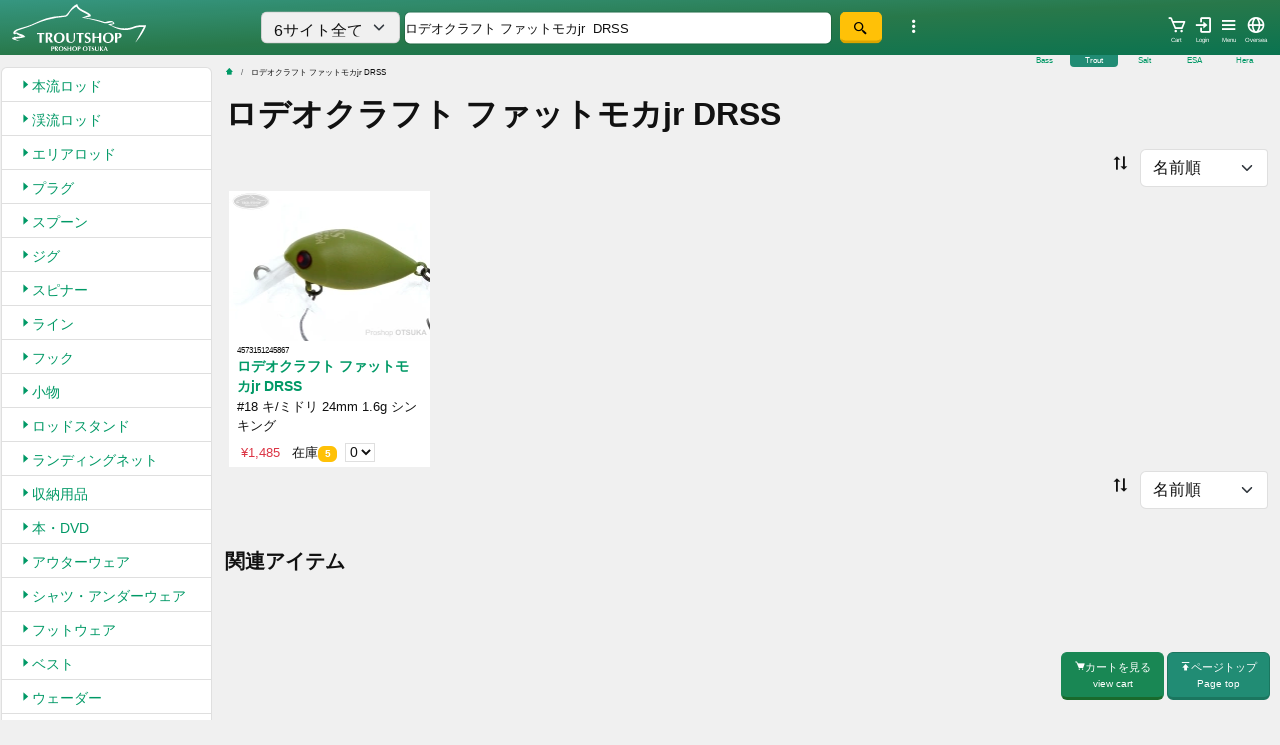

--- FILE ---
content_type: text/html; charset=UTF-8
request_url: https://www.troutshop.jp/index.php?keyword=%E3%83%AD%E3%83%87%E3%82%AA%E3%82%AF%E3%83%A9%E3%83%95%E3%83%88+%E3%83%95%E3%82%A1%E3%83%83%E3%83%88%E3%83%A2%E3%82%ABjr++DRSS&target_cat=&m=keyword
body_size: 17769
content:
<!doctype html>
<html lang="ja">
<head>
<meta charset="utf-8">
<title> ロデオクラフト ファットモカjr DRSS </title>
<meta name="viewport" content="width=device-width, initial-scale=1, shrink-to-fit=no">
<link href="https://cdn.jsdelivr.net/npm/bootstrap@5.3.8/dist/css/bootstrap.min.css" rel="stylesheet" integrity="sha384-sRIl4kxILFvY47J16cr9ZwB07vP4J8+LH7qKQnuqkuIAvNWLzeN8tE5YBujZqJLB" crossorigin="anonymous">
<link href='https://unpkg.com/boxicons@2.1.2/css/boxicons.min.css' rel='stylesheet'>
<link href="https://www.fishing-otsuka.co.jp/css/base2025_53.css?v=1768898751" rel="stylesheet">
<link href="colors202508.css?v=1768898751" rel="stylesheet">
<link href="https://www.fishing-otsuka.co.jp/css/overseas_chatgpt.css?v=1768898751" rel="stylesheet">

      <script src="https://www.fishing-otsuka.co.jp/ext_lib/jquery_3.2.1_jquery.min.js"></script>
	  <script src="https://cdnjs.cloudflare.com/ajax/libs/jquery-cookie/1.4.1/jquery.cookie.min.js"></script><link rel="apple-touch-icon" type="image/png" href="/apple-touch-icon-180x180.png">
<link rel="icon" type="image/png" href="/apple-touch-icon-180x180.png">
<!-- ogp -->
<meta property="fb:app_id" content="761038450656049" /> 
<meta property="og:title" content=" ロデオクラフト ファットモカjr DRSS  ">
<meta property="og:type" content="product">
<meta property="og:description" content=" ロデオクラフト ファットモカjr DRSS  のネット通販 プロショップオオツカ">
<meta property="og:image" content="https://www.fishing-otsuka.co.jp/toga_pic2022/45731512/4573151245867.webp">
<meta property="og:image:width" content="1600" /> 
<meta property="og:image:height" content="1200" />
<meta property="og:site_name" content="プロショップオオツカ・トラウト部門 ネット通信販売">
<meta name="twitter:card" content="summary_large_image">
<!-- //ogp -->
<meta name="Keywords" content=",ロデオクラフト,ファットモカjr,DRSS," > 
<meta name="Description" content=" ロデオクラフト ファットモカjr DRSS の通信販売。リアルタイム在庫表示。 プロショップオオツカ・トラウト部門のネット通信販売。基本的に掲載されている商品は全て在庫がございます。" > 

<meta name="verify-v1" content="mbHKY6eaa74N5t8GgAykI/et7b+cv/aWi/KyC2bMZik=" />
<meta name="y_key" content="89b713f1ef36c010" />

<!--GOOGLESCHEMA-->

</head>

<body   ontouchstart="" >

<script>
  (function(i,s,o,g,r,a,m){i['GoogleAnalyticsObject']=r;i[r]=i[r]||function(){
  (i[r].q=i[r].q||[]).push(arguments)},i[r].l=1*new Date();a=s.createElement(o),
  m=s.getElementsByTagName(o)[0];a.async=1;a.src=g;m.parentNode.insertBefore(a,m)
  })(window,document,'script','//www.google-analytics.com/analytics.js','ga');

  ga('create', 'UA-833035-5', 'troutshop.jp');
  ga('send', 'pageview');
</script>
<span class="d-none d-sm-block">

</span>

<div class="container-fluid">
<header>
<!-- PC/tablet menu -->
<section class="d-none d-md-block ">
<div class=" row head_bg_color ">
<div class="col-sm-3 col-md-2 main_logo_pc_cell">
<a href="/"><img src="logo2018.svg?v=20240201" alt="main logo" class="  pc_logo pt-1 pb-1"></a>
</div><!-- col-md-2 -->

<div class="col-sm-7 col-md-7">
<form method="get" action="/" class=" v_center mx-auto">
<div class="row">
<div class="col-3 ps-5 mx-0 px-0">
<select name="target_cat" class="form-select h32" tabindex="2">
        <option value="whole"   selected="selected"  >6サイト全て</option>
      <option value="all" >troutshop.jp全て</option>
      <option value="0010" >本流・湖ロッド</option>
      <option value="0009" >渓流ロッド</option>
      <option value="0008" >エリアロッド</option>
      <option value="0006" >プラグ</option>
      <option value="0002" >スプーン</option>
     <!-- <option value="0003" >スプーン/貝・角</option>-->
      <option value="0001" >スピナー</option>
      <option value="0007" >ライン</option>
      <option value="0005" >フック</option>
      <option value="0004" >小物</option>
      <option value="0013" >ランディングネット</option>
      <option value="0014" >ロッドスタンド</option>
      <option value="0015" >本・DVD</option>

</select>

</div><!-- col-->
<div class="col-7  mx-0 px-1">
<input type="text" name="keyword" class="form-control mx-0 px-0 mx-auto" required minlength="3" value="ロデオクラフト ファットモカjr  DRSS"  accesskey="k" tabindex="1" placeholder="商品名やJANCODE検索 スペース区切りで複数キーワードOK" />
<!-- CSSで絶対見えない位置に置く -->
<input type="text" name="email_confirm" style="position:absolute; left:-9999px;" autocomplete="off">

</div><!-- col-->

<div class="col-1  mx-0 px-1">
<button type="submit"  class=" btn btn-warning h32"><i class='bx bx-search-alt-2'></i></button>
</div>
<div class="col-1  mx-0 px-0 ">
<a data-bs-toggle="modal" data-bs-target="#myModal">
  <i class='bx bx-dots-vertical-rounded bx-sm pt-1' id="find_option" alt="詳しい検索"></i>
</a>
</div>
<input type="hidden" name="m"  value="keyword" />
<input name="fm" type="hidden" value="y" />
</div><!-- col-->
</div><!-- form-row-->
</form>




<div class="col-sm-4 col-md-3 text-start top_bottons">

<a class="btn v_center float-end " href="https://www.fishing-otsuka.co.jp/statics/international/"><i class='bx bx-globe  bx-sm' ></i><span>Oversea</span></a>

<a class="btn v_center float-end " data-bs-toggle="modal" data-bs-target="#mainMenu"><i class='bx bx-menu  bx-sm' ></i><span>Menu</span></a>
<a class="btn v_center float-end   noshade "  href="https://www.fishing-otsuka.co.jp/ovs/cgi-bin/shop.php?forward=login&ORGSESSID=umrkh6kfdknffrotdghc4r7hb3" ><i class='bx bx-log-in topbutton  bx-sm' ></i><span>Login</span></a><a class="btn v_center float-end  noshade" href="https://www.fishing-otsuka.co.jp/ovs/cgi-bin/shop.php?forward=bsk&ORGSESSID=umrkh6kfdknffrotdghc4r7hb3" ><i class='bx bx-cart  bx-sm'></i><span>Cart</span></a>
</div><!-- button -->

</div><!-- row -->

<div class="site_menu text-end">
<span class="site_menu_bass"><a href="https://www.bass.co.jp/index.php?ORGSESSID=umrkh6kfdknffrotdghc4r7hb3">Bass</a></span>
<span class="site_menu_trout"><a href="https://www.troutshop.jp/index.php?ORGSESSID=umrkh6kfdknffrotdghc4r7hb3">Trout</a></span>
<span class="site_menu_salt"><a href="https://www.umiduri.jp/index.php?ORGSESSID=umrkh6kfdknffrotdghc4r7hb3">Salt</a></span>
<span class="site_menu_esa"><a href="https://www.fishing-otsuka.co.jp/index.php?ORGSESSID=umrkh6kfdknffrotdghc4r7hb3">ESA</a></span>
<span class="site_menu_hera"><a href="https://www.herab.jp/index.php?ORGSESSID=umrkh6kfdknffrotdghc4r7hb3">Hera</a></span>
</div>

</section><!-- smaho下 menu -->
<div class="fixed-bottom d-block d-sm-none">
<div class="sp_bottom_navi">
<a href="/" class="btn  btn-primary sp_bottom_navi_child"><i class='bx bxs-home-alt-2' ></i><br>Home</a>
<a href="javascript:history.back();" class="btn  btn-primary sp_bottom_navi_child"><i class='bx bxs-left-arrow' ></i><br>back</a>
<a href="#page" class="btn  btn-primary sp_bottom_navi_child scrolltotop "><i class='bx bxs-up-arrow' ></i><br>Top</a>
<!-- Button trigger modal -->

<a class="btn btn-warning sp_bottom_navi_child" data-bs-toggle="modal" data-bs-target="#myModal"><i class='bx bx-search-alt-2' ></i><br>Find</a>
<a href="//www.fishing-otsuka.co.jp/ovs/cgi-bin/shop.php?forward=bsk&ORGSESSID=umrkh6kfdknffrotdghc4r7hb3"  class="head_button btn btn-success sp_bottom_navi_child"><i class='bx bxs-cart' ></i><BR>Cart</a>
</div>

</div>


<!-- smaho下 menu --><!-- smaho上 menu -->
<section class=" d-block d-md-none" id="phone_header">

<div class="row head_bg_color ">
<div class="col-2 px-0 py-0">
<a href="/"><img src="logo2018_phone.svg" alt="main logo" class="phone_logo pt-1 img-fluid"></a>
</div><!-- col2 -->
<div class="col-8 px-0" >
<form method="get" action="/" class="v_center ">

<input type="text" name="keyword" class="form-control  pt-0 pb-0 top_phone_form_text"  required   minlength="3" value="ロデオクラフト ファットモカjr  DRSS"  accesskey="k" tabindex="1" placeholder="スペース区切りで複数OK" />
<!-- CSSで絶対見えない位置に置く -->
<input type="text" name="email_confirm" style="position:absolute; left:-9999px;" autocomplete="off">

<button type="submit"  class=" btn btn-warning  pt-0 pb-0  top_phone_form_btn" ><i class='bx bx-search-alt-2' ></i></button> 
<a data-bs-toggle="modal" data-bs-target="#myModal"><i class='bx bx-dots-vertical-rounded'></i></a>
<input type="hidden" name="m"  value="keyword" />
<input type="hidden" name="target_cat"  value="whole" />
<input name="fm" type="hidden" value="y" />
</form>
</div>
<div class="col-1 px-0" >
<a class="btn " data-bs-toggle="modal" data-bs-target="#mainMenu"><i class='bx bx-menu bx-sm' style="color:#ffffff"></i></a>
</div>

</div><!-- row -->
</section>
<!-- smaho上 menu -->

</header>
<!-- モーダルメインメニュー -->
<div class="modal fade" id="mainMenu" tabindex="-1" aria-labelledby="myModalLabel" aria-hidden="true">
<div class="modal-dialog">
<div class="modal-content">
<div class="modal-header">
<h1 class="modal-title fs-5" id="brandModalLabel">Menu</h1>
<button type="button" class="btn btn-link" data-bs-dismiss="modal" aria-label="Close">❌</button>
</div><!-- modal head -->

<div class="modal-body">
<h2>Category</h2>
<a href='index.php?m=c&amp;cc=0010' class="list-group-item phone_modal_menu"><img src="/phone_category_icons/0010.png" alt="本流ロッド" class="mb-2" /><span class="pc_de_block">本流ロッド</span></a>

<a href='index.php?m=c&amp;cc=0009' class="list-group-item phone_modal_menu"><img src="/phone_category_icons/0009.png" alt="渓流ロッド" class="mb-2" /><span class="pc_de_block">渓流ロッド</span></a>

<a href='index.php?m=c&amp;cc=0008' class="list-group-item phone_modal_menu"><img src="/phone_category_icons/0008.png" alt="エリアロッド" class="mb-2" /><span class="pc_de_block">エリアロッド</span></a>

<a href='index.php?m=c&amp;cc=0006' class="list-group-item phone_modal_menu"><img src="/phone_category_icons/0006.png" alt="プラグ" class="mb-2" /><span class="pc_de_block">プラグ</span></a>

<a href='index.php?m=c&amp;cc=0002' class="list-group-item phone_modal_menu"><img src="/phone_category_icons/0002.png" alt="スプーン" class="mb-2" /><span class="pc_de_block">スプーン</span></a>

<a href='index.php?m=c&amp;cc=0011' class="list-group-item phone_modal_menu"><img src="/phone_category_icons/0011.png" alt="ジグ" class="mb-2" /><span class="pc_de_block">ジグ</span></a>

<a href='index.php?m=c&amp;cc=0001' class="list-group-item phone_modal_menu"><img src="/phone_category_icons/0001.png" alt="スピナー" class="mb-2" /><span class="pc_de_block">スピナー</span></a>

<a href='index.php?m=c&amp;cc=0007' class="list-group-item phone_modal_menu"><img src="/phone_category_icons/0007.png" alt="ライン" class="mb-2" /><span class="pc_de_block">ライン</span></a>

<a href='index.php?m=c&amp;cc=0005' class="list-group-item phone_modal_menu"><img src="/phone_category_icons/0005.png" alt="フック" class="mb-2" /><span class="pc_de_block">フック</span></a>

<a href='index.php?m=c&amp;cc=0004' class="list-group-item phone_modal_menu"><img src="/phone_category_icons/0004.png" alt="小物" class="mb-2" /><span class="pc_de_block">小物</span></a>

<a href='index.php?m=c&amp;cc=0014' class="list-group-item phone_modal_menu"><img src="/phone_category_icons/0014.png" alt="ロッドスタンド" class="mb-2" /><span class="pc_de_block">ロッドスタンド</span></a>

<a href='index.php?m=c&amp;cc=0013' class="list-group-item phone_modal_menu"><img src="/phone_category_icons/0013.png" alt="ランディングネット" class="mb-2" /><span class="pc_de_block">ランディングネット</span></a>

<a href='index.php?m=c&amp;cc=0012' class="list-group-item phone_modal_menu"><img src="/phone_category_icons/0012.png" alt="収納用品" class="mb-2" /><span class="pc_de_block">収納用品</span></a>

<a href='index.php?m=c&amp;cc=0015' class="list-group-item phone_modal_menu"><img src="/phone_category_icons/0015.png" alt="本・DVD" class="mb-2" /><span class="pc_de_block">本・DVD</span></a>

<a href='index.php?m=c&amp;cc=0016' class="list-group-item phone_modal_menu"><img src="/phone_category_icons/0016.png" alt="アウターウェア" class="mb-2" /><span class="pc_de_block">アウターウェア</span></a>

<a href='index.php?m=c&amp;cc=0018' class="list-group-item phone_modal_menu"><img src="/phone_category_icons/0018.png" alt="シャツ・アンダーウェア" class="mb-2" /><span class="pc_de_block">シャツ・アンダーウェア</span></a>

<a href='index.php?m=c&amp;cc=0019' class="list-group-item phone_modal_menu"><img src="/phone_category_icons/0019.png" alt="フットウェア" class="mb-2" /><span class="pc_de_block">フットウェア</span></a>

<a href='index.php?m=c&amp;cc=0020' class="list-group-item phone_modal_menu"><img src="/phone_category_icons/0020.png" alt="ベスト" class="mb-2" /><span class="pc_de_block">ベスト</span></a>

<a href='index.php?m=c&amp;cc=0017' class="list-group-item phone_modal_menu"><img src="/phone_category_icons/0017.png" alt="ウェーダー" class="mb-2" /><span class="pc_de_block">ウェーダー</span></a>

<a href='index.php?m=c&amp;cc=0021' class="list-group-item phone_modal_menu"><img src="/phone_category_icons/0021.png" alt="その他ウェア" class="mb-2" /><span class="pc_de_block">その他ウェア</span></a>
<!-- PHONE_MAJOR_MAKERS   --->

<a href="//www.fishing-otsuka.co.jp/index.php?m=c&amp;dcc=20&amp;cc=0001&amp;bid=FIREPO&amp;mm=l2" target="_blank"  class="list-group-item phone_modal_menu"><img src="https://www.bass.co.jp/phone_category_icons/spin.png" alt="スピニングリール" class="mb-2" /><span class="pc_de_block">スピニングリール</span></a><!-- local conf file   --->
<h2 class="mt-4">Major Brands</h2>
<a href="index.php?m=m&amp;mc=0199"  class="list-group-item phone_modal_menu">
<picture>
  <source srcset="/maker_logos2021/0199_d.png"  media="(prefers-color-scheme: dark)">
  <img src="/maker_logos2021/0199.png" alt="ヴァルケイン"  class="mb-2 phone_modal_menu_maker_logo" >
</picture>
<span class="pc_de_block">ヴァルケイン<small class="maker_count">(1882)</small></span></a>

<a href="index.php?m=m&amp;mc=0052"  class="list-group-item phone_modal_menu">
<picture>
  <source srcset="/maker_logos2021/0052_d.png"  media="(prefers-color-scheme: dark)">
  <img src="/maker_logos2021/0052.png" alt="スミス"  class="mb-2 phone_modal_menu_maker_logo" >
</picture>
<span class="pc_de_block">スミス<small class="maker_count">(1767)</small></span></a>

<a href="index.php?m=m&amp;mc=0115"  class="list-group-item phone_modal_menu">
<picture>
  <source srcset="/maker_logos2021/0115_d.png"  media="(prefers-color-scheme: dark)">
  <img src="/maker_logos2021/0115.png" alt="ロデオクラフト"  class="mb-2 phone_modal_menu_maker_logo" >
</picture>
<span class="pc_de_block">ロデオクラフト<small class="maker_count">(1763)</small></span></a>

<a href="index.php?m=m&amp;mc=0088"  class="list-group-item phone_modal_menu">
<picture>
  <source srcset="/maker_logos2021/0088_d.png"  media="(prefers-color-scheme: dark)">
  <img src="/maker_logos2021/0088.png" alt="フォレスト"  class="mb-2 phone_modal_menu_maker_logo" >
</picture>
<span class="pc_de_block">フォレスト<small class="maker_count">(1095)</small></span></a>

<a href="index.php?m=m&amp;mc=0126"  class="list-group-item phone_modal_menu">
<picture>
  <source srcset="/maker_logos2021/0126_d.png"  media="(prefers-color-scheme: dark)">
  <img src="/maker_logos2021/0126.png" alt="ティモン"  class="mb-2 phone_modal_menu_maker_logo" >
</picture>
<span class="pc_de_block">ティモン<small class="maker_count">(1033)</small></span></a>

<a href="index.php?m=m&amp;mc=0013"  class="list-group-item phone_modal_menu">
<picture>
  <source srcset="/maker_logos2021/0013_d.png"  media="(prefers-color-scheme: dark)">
  <img src="/maker_logos2021/0013.png" alt="アングラーズシステム"  class="mb-2 phone_modal_menu_maker_logo" >
</picture>
<span class="pc_de_block">アングラーズシステム<small class="maker_count">(962)</small></span></a>

<a href="index.php?m=m&amp;mc=0097"  class="list-group-item phone_modal_menu">
<picture>
  <source srcset="/maker_logos2021/0097_d.png"  media="(prefers-color-scheme: dark)">
  <img src="/maker_logos2021/0097.png" alt="ムカイ"  class="mb-2 phone_modal_menu_maker_logo" >
</picture>
<span class="pc_de_block">ムカイ<small class="maker_count">(917)</small></span></a>

<a href="index.php?m=m&amp;mc=0100"  class="list-group-item phone_modal_menu">
<picture>
  <source srcset="/maker_logos2021/0100_d.png"  media="(prefers-color-scheme: dark)">
  <img src="/maker_logos2021/0100.png" alt="ヤリエ"  class="mb-2 phone_modal_menu_maker_logo" >
</picture>
<span class="pc_de_block">ヤリエ<small class="maker_count">(890)</small></span></a>

<a href="index.php?m=m&amp;mc=0056"  class="list-group-item phone_modal_menu">
<picture>
  <source srcset="/maker_logos2021/0056_d.png"  media="(prefers-color-scheme: dark)">
  <img src="/maker_logos2021/0056.png" alt="ダイワ"  class="mb-2 phone_modal_menu_maker_logo" >
</picture>
<span class="pc_de_block">ダイワ<small class="maker_count">(863)</small></span></a>

<a href="index.php?m=m&amp;mc=0231"  class="list-group-item phone_modal_menu">
<picture>
  <source srcset="/maker_logos2021/0231_d.png"  media="(prefers-color-scheme: dark)">
  <img src="/maker_logos2021/0231.png" alt="オフィスユーカリ"  class="mb-2 phone_modal_menu_maker_logo" >
</picture>
<span class="pc_de_block">オフィスユーカリ<small class="maker_count">(667)</small></span></a>

<a href="index.php?m=m&amp;mc=0116"  class="list-group-item phone_modal_menu">
<picture>
  <source srcset="/maker_logos2021/0116_d.png"  media="(prefers-color-scheme: dark)">
  <img src="/maker_logos2021/0116.png" alt="ロブルアー"  class="mb-2 phone_modal_menu_maker_logo" >
</picture>
<span class="pc_de_block">ロブルアー<small class="maker_count">(665)</small></span></a>

<a href="index.php?m=m&amp;mc=0046"  class="list-group-item phone_modal_menu">
<picture>
  <source srcset="/maker_logos2021/0046_d.png"  media="(prefers-color-scheme: dark)">
  <img src="/maker_logos2021/0046.png" alt="シマノ"  class="mb-2 phone_modal_menu_maker_logo" >
</picture>
<span class="pc_de_block">シマノ<small class="maker_count">(647)</small></span></a>

<a href="index.php?m=m&amp;mc=0251"  class="list-group-item phone_modal_menu">
<picture>
  <source srcset="/maker_logos2021/0251_d.png"  media="(prefers-color-scheme: dark)">
  <img src="/maker_logos2021/0251.png" alt="なぶら家"  class="mb-2 phone_modal_menu_maker_logo" >
</picture>
<span class="pc_de_block">なぶら家<small class="maker_count">(536)</small></span></a>

<a href="index.php?m=m&amp;mc=0364"  class="list-group-item phone_modal_menu">
<picture>
  <source srcset="/maker_logos2021/0364_d.png"  media="(prefers-color-scheme: dark)">
  <img src="/maker_logos2021/0364.png" alt="サウリブ"  class="mb-2 phone_modal_menu_maker_logo" >
</picture>
<span class="pc_de_block">サウリブ<small class="maker_count">(499)</small></span></a>

<a href="index.php?m=m&amp;mc=0005"  class="list-group-item phone_modal_menu">
<picture>
  <source srcset="/maker_logos2021/0005_d.png"  media="(prefers-color-scheme: dark)">
  <img src="/maker_logos2021/0005.png" alt="アイビーライン"  class="mb-2 phone_modal_menu_maker_logo" >
</picture>
<span class="pc_de_block">アイビーライン<small class="maker_count">(478)</small></span></a>

<a href="index.php?m=m&amp;mc=0014"  class="list-group-item phone_modal_menu">
<picture>
  <source srcset="/maker_logos2021/0014_d.png"  media="(prefers-color-scheme: dark)">
  <img src="/maker_logos2021/0014.png" alt="アングラーズドリームバイト"  class="mb-2 phone_modal_menu_maker_logo" >
</picture>
<span class="pc_de_block">アングラーズドリームバイト<small class="maker_count">(467)</small></span></a>

<a href="index.php?m=m&amp;mc=0060"  class="list-group-item phone_modal_menu">
<picture>
  <source srcset="/maker_logos2021/0060_d.png"  media="(prefers-color-scheme: dark)">
  <img src="/maker_logos2021/0060.png" alt="ティムコ"  class="mb-2 phone_modal_menu_maker_logo" >
</picture>
<span class="pc_de_block">ティムコ<small class="maker_count">(455)</small></span></a>

<a href="index.php?m=m&amp;mc=0063"  class="list-group-item phone_modal_menu">
<picture>
  <source srcset="/maker_logos2021/0063_d.png"  media="(prefers-color-scheme: dark)">
  <img src="/maker_logos2021/0063.png" alt="デュオ"  class="mb-2 phone_modal_menu_maker_logo" >
</picture>
<span class="pc_de_block">デュオ<small class="maker_count">(436)</small></span></a>

<a href="index.php?m=m&amp;mc=0096"  class="list-group-item phone_modal_menu">
<picture>
  <source srcset="/maker_logos2021/0096_d.png"  media="(prefers-color-scheme: dark)">
  <img src="/maker_logos2021/0096.png" alt="マルキュー・ノリーズ"  class="mb-2 phone_modal_menu_maker_logo" >
</picture>
<span class="pc_de_block">マルキュー・ノリーズ<small class="maker_count">(427)</small></span></a>

<a href="index.php?m=m&amp;mc=0023"  class="list-group-item phone_modal_menu">
<picture>
  <source srcset="/maker_logos2021/0023_d.png"  media="(prefers-color-scheme: dark)">
  <img src="/maker_logos2021/0023.png" alt="ウォーターランド"  class="mb-2 phone_modal_menu_maker_logo" >
</picture>
<span class="pc_de_block">ウォーターランド<small class="maker_count">(351)</small></span></a>
<a href="index.php?m=brand_view_all"   class="list-group-item phone_modal_menu">
<picture>
  <source srcset="/maker_logos2021/dummy_d.png"  media="(prefers-color-scheme: dark)">
  <img src="/maker_logos2021/dummy.png" alt="全てのブランド"  class="mb-2 phone_modal_menu_maker_logo" >
</picture>
<span class="pc_de_block">全てのブランド</span></a>

	

<!-- FOOTER_FROM_GLOBAL_CONF -->


<div class="row  justify-content-center pt-2">
<div class="col-12 col-sm-2 col-md-2 japan">
<h3 ><i class='bx bxs-info-circle' ></i>ご利用案内</h3>

<ul>
<li><a  href="//www.fishing-otsuka.co.jp/statics/contact.php">メールでのお問い合わせ</a></li>
<li><a  href="https://www.fishing-otsuka.co.jp/statics/index.php?p=faq">よくある質問と回答</a></li>
<li><a  href="https://www.fishing-otsuka.co.jp/statics/index.php?p=first">はじめてのお客さまへ</a></li>
<li><a  href="https://www.fishing-otsuka.co.jp/statics/index.php?p=payment" >お支払方法</a> </li>
<li><a  href="https://www.fishing-otsuka.co.jp/statics/index.php?p=shipment" >発送方法</a></li>
<li><a  href="https://www.fishing-otsuka.co.jp/statics/index.php?p=raw" >特定商取引法表記</a></li>
<li><a  href="https://www.fishing-otsuka.co.jp/statics/index.php?p=privacy" >プライバシーポリシー</a></li>
<li><a  href="https://www.fishing-otsuka.co.jp/statics/index.php?p=store" >実店舗紹介</a></li>

</ul>

</div>
<div class="japan col-12 col-sm-2 col-md-2">

<h3><img src="//www.fishing-otsuka.co.jp/statics/international/flag_ja.svg"  style="max-width:2rem;" class="svg_flag">日本人向け会員メニュー</h3>
<ul >

<li><a  href="https://www.fishing-otsuka.co.jp/ovs/cgi-bin/shop.php?forward=login&ORGSESSID=umrkh6kfdknffrotdghc4r7hb3" >ログインする</a> </li>
<li><a  href="https://www.fishing-otsuka.co.jp/newcart/cgi-bin/shop.php?forward=mnb_frm" >会員になる</a> </li>
<li><a  href="https://www.fishing-otsuka.co.jp/newcart/cgi-bin/shop.php?forward=pwd_cnf">パス忘れ</a></li>  
<li><a  href="https://www.fishing-otsuka.co.jp/subscribe_mailnews.php">メールニュース登録</a>・<a  href="https://www.fishing-otsuka.co.jp/unsubscribe_mailnews.php">解除</a></li>  </ul>

</div>
<div class="col-12 col-sm-2 col-md-2 ">
<h3><i class='bx bx-globe' ></i>Foreign customers</h3>
<ul ><li><a  href="//www.fishing-otsuka.co.jp/statics/international/index.php">About us</a></li>
<li><a  href="//www.fishing-otsuka.co.jp/statics/international/index.php#howtobuy">How to order</a></li>
<li><a  href="//www.fishing-otsuka.co.jp/statics/international/index.php#faq">FAQ</a></li>
<li><a  href="//www.fishing-otsuka.co.jp/statics/international/special_order.php">Special order</a></li>
<li><a  href="//www.fishing-otsuka.co.jp/statics/international/termsandconditions.php">Terms</a></li>
<li><a  href="//www.fishing-otsuka.co.jp/statics/international/privacy.php">Privacy</a></li>

<li><a  href="//www.fishing-otsuka.co.jp/ovs/cgi-bin/shop.php?forward=login&ORGSESSID=umrkh6kfdknffrotdghc4r7hb3" >Login</a> </li>
<li><a  href="//www.fishing-otsuka.co.jp/ovs/cgi-bin/shop.php?forward=mnb_frm" >Create account</a> </li>
<li><a  href="//www.fishing-otsuka.co.jp/ovs/cgi-bin/shop.php?forward=pwd_cnf">Forgot password</a></li>  
<li><a  href="//www.fishing-otsuka.co.jp/subscribe_mailnews.php">Subscribe Newsletter</a></li>  
<li><a  href="//www.fishing-otsuka.co.jp/unsubscribe_mailnews.php">Unsubscribe Newsletter</a></li>  
<li><a  href="https://www.instagram.com/troutshop.jp/"><i class='bx bxl-instagram-alt'></i>Trout Instagram </a></li></ul>


</div>


<div class="col-12 col-sm-2 col-md-2 ">

<h3><i class='bx bx-link-alt' ></i>SNS</h3>
<ul >

<li class="footer_bass"><a  href="https://twitter.com/wwwbasscojp"><i class='bx bxl-twitter' ></i>バス部門</a></li>
<li class="footer_bass"><a  href="https://twitter.com/wwwtroutshopjp"><i class='bx bxl-twitter' ></i>トラウト部門</a></li>
<li class="footer_trout"><a  href="https://www.facebook.com/pages/%E3%83%97%E3%83%AD%E3%82%B7%E3%83%A7%E3%83%83%E3%83%97%E3%82%AA%E3%82%AA%E3%83%84%E3%82%AB%E9%AB%98%E5%B4%8E/100417236961083"><i class='bx bxl-facebook-square' ></i>高崎店</a></li>
<li class="footer_trout"><a  href="https://www.facebook.com/pages/%E3%83%97%E3%83%AD%E3%82%B7%E3%83%A7%E3%83%83%E3%83%97%E3%82%AA%E3%82%AA%E3%83%84%E3%82%AB%E5%B7%9D%E8%B6%8A/862777690417710?fref=ts"><i class='bx bxl-facebook-square' ></i>川越店</a></li>
<li class="footer_trout"><a  href="https://www.facebook.com/turiguotukaisesaki/"><i class='bx bxl-facebook-square' ></i>伊勢崎店</a></li>
<li><a  href="https://www.instagram.com/troutshop.jp/"><i class='bx bxl-instagram-alt'></i>Trout Instagram(Oversea) </a></li>
<li><a  href="https://www.instagram.com/proshop_otsuka_japan/"><i class='bx bxl-instagram-alt'></i>Bass Instagram(Oversea) </a></li>
<li class="footer_trout"><a  href="https://www.facebook.com/proshopotsuka"><i class='bx bxl-facebook-square' ></i>Bass </a></li>
<li class="footer_trout"><a  href="https://www.facebook.com/profile.php?id=100095637303822"><i class='bx bxl-facebook-square' ></i>Trout</a></li>

</ul>

</div>
<div class="col-12 col-sm-2 col-md-2 ">


<h3><i class='bx bx-link-alt' ></i>グループサイト</h3>
<ul >

<li class="footer_bass"><a  href="//www.bass.co.jp/index.php?ORGSESSID=umrkh6kfdknffrotdghc4r7hb3">www.bass.co.jp バスフィッシング</a></li>
<li class="footer_trout"><a  href="//www.troutshop.jp/index.php?ORGSESSID=umrkh6kfdknffrotdghc4r7hb3">www.troutshop.jp トラウト・エリア</a></li>
<li class="footer_salt"><a  href="//www.umiduri.jp/index.php?ORGSESSID=umrkh6kfdknffrotdghc4r7hb3">www.umiduri.jp ソルトウォーター</a></li>
<li class="footer_esa"><a  href="//www.fishing-otsuka.co.jp/index.php?ORGSESSID=umrkh6kfdknffrotdghc4r7hb3">www.fishing-otsuka.co.jp エサ釣り・リール・ウエア</a></li>
<li class="footer_hera"><a href="//www.herab.jp/index.php?ORGSESSID=umrkh6kfdknffrotdghc4r7hb3">www.herab.jp へらぶな</a></li>

</ul>



</div></div>

<div class="row">
<div class="col text-center ">
<small><p>プロショップオオツカ熊谷店　〒360-0817　埼玉県熊谷市新島261-1
営業時間　11:00～20:00
定休日　火曜日</p></small>
</div>
</div>
<!-- FOOTER_FROM_GLOBAL_CONF -->
</div><!-- modal-body body -->
			
<div class="modal-footer">
<button type="button" class="btn btn-danger mb-5" data-bs-dismiss="modal">
<i class='bx bx-window-close'></i> Close
</button>
</div><!-- modal-footer -->

</div> <!--   content -->
</div> <!--   dialog -->
</div><!--   modal -->
<!-- Modal -->



<!-- 検索Modal -->
<div class="modal fade" id="myModal" tabindex="-1" aria-labelledby="myModalLabel" aria-hidden="true">
<div class="modal-dialog">
<div class="modal-content">

<div class="modal-header">
<h3 class="modal-title fs-5" id="brandModalLabel">
<i class='bx bx-search-alt-2'></i> 詳細キーワード検索
</h3>
<button type="button" class="btn btn-link" data-bs-dismiss="modal" aria-label="Close">❌</button>
</div>

<div class="modal-body">
<form method="get" action="index.php">
<div class="mb-3">
<label for="keyword" class="form-label">検索ワード</label>
<input type="search" name="keyword" id="keyword" 
required value="" minlength="3" 
class="form-control keyword" 
placeholder="商品名やJancodeの一部または全部　スペース区切りで複数キーワードOK">
<!-- CSSで絶対見えない位置に置く -->
<input type="text" name="email_confirm" style="position:absolute; left:-9999px;" autocomplete="off">
</div>

<div class="mb-3">
<label for="target_cat" class="col-form-label">検索対象</label>
<select name="target_cat" id="target_cat" class="form-select btn-light">      <option value="whole"   selected="selected"  >6サイト全て</option>
      <option value="all" >troutshop.jp全て</option>
      <option value="0010" >本流・湖ロッド</option>
      <option value="0009" >渓流ロッド</option>
      <option value="0008" >エリアロッド</option>
      <option value="0006" >プラグ</option>
      <option value="0002" >スプーン</option>
     <!-- <option value="0003" >スプーン/貝・角</option>-->
      <option value="0001" >スピナー</option>
      <option value="0007" >ライン</option>
      <option value="0005" >フック</option>
      <option value="0004" >小物</option>
      <option value="0013" >ランディングネット</option>
      <option value="0014" >ロッドスタンド</option>
      <option value="0015" >本・DVD</option>
</select>
</div>

<div class="mb-3">
<label for="price_min" class="col-form-label">価格レンジ</label>
<input type="tel" id="price_min" name="price_min" value="" maxlength="5" class="form-control price" placeholder="最低価格"> ～
<input type="tel" value="" name="price_max" maxlength="5" class="form-control price" placeholder="最高価格"> 円
</div>

<div class="mb-3">
<label for="instore" class="col-form-label">入荷日</label>
<input type="tel" id="instore" name="instore" value="" class="form-control instore" maxlength="2"> 日以内入荷
</div>

<button type="submit" class="btn btn-warning">
<i class='bx bx-search-alt-2'></i> 上記条件で検索
</button>
<input type="hidden" name="m"  value="keyword">
<input name="fm" type="hidden" value="y">
</form>

<div class="modal-footer">
<button type="button" class="btn btn-danger" data-bs-dismiss="modal">
<i class='bx bx-window-close'></i> Close
</button>
</div>
</div>
</div> <!--   content -->
</div> <!--   dialog -->
</div><!--   modal -->
<!-- Modal -->


<div class="row contents_main ">
<div  id="left_col_lure" class="col-sm-3 col-lg-2 d-none d-sm-block" >
<nav>


<ul class="list-group left_menu_l1" >
<li  class="list-group-item cat1"><a href="index.php?m=c&amp;cc=0010" ><i class='bx bx-caret-right' ></i>本流ロッド</a></li><li  class="list-group-item cat1"><a href="index.php?m=c&amp;cc=0009" ><i class='bx bx-caret-right' ></i>渓流ロッド</a></li><li  class="list-group-item cat1"><a href="index.php?m=c&amp;cc=0008" ><i class='bx bx-caret-right' ></i>エリアロッド</a></li><li  class="list-group-item cat1"><a href="index.php?m=c&amp;cc=0006" ><i class='bx bx-caret-right' ></i>プラグ</a></li><li  class="list-group-item cat1"><a href="index.php?m=c&amp;cc=0002" ><i class='bx bx-caret-right' ></i>スプーン</a></li><li  class="list-group-item cat1"><a href="index.php?m=c&amp;cc=0011" ><i class='bx bx-caret-right' ></i>ジグ</a></li><li  class="list-group-item cat1"><a href="index.php?m=c&amp;cc=0001" ><i class='bx bx-caret-right' ></i>スピナー</a></li><li  class="list-group-item cat1"><a href="index.php?m=c&amp;cc=0007" ><i class='bx bx-caret-right' ></i>ライン</a></li><li  class="list-group-item cat1"><a href="index.php?m=c&amp;cc=0005" ><i class='bx bx-caret-right' ></i>フック</a></li><li  class="list-group-item cat1"><a href="index.php?m=c&amp;cc=0004" ><i class='bx bx-caret-right' ></i>小物</a></li><li  class="list-group-item cat1"><a href="index.php?m=c&amp;cc=0014" ><i class='bx bx-caret-right' ></i>ロッドスタンド</a></li><li  class="list-group-item cat1"><a href="index.php?m=c&amp;cc=0013" ><i class='bx bx-caret-right' ></i>ランディングネット</a></li><li  class="list-group-item cat1"><a href="index.php?m=c&amp;cc=0012" ><i class='bx bx-caret-right' ></i>収納用品</a></li><li  class="list-group-item cat1"><a href="index.php?m=c&amp;cc=0015" ><i class='bx bx-caret-right' ></i>本・DVD</a></li><li  class="list-group-item cat1"><a href="index.php?m=c&amp;cc=0016" ><i class='bx bx-caret-right' ></i>アウターウェア</a></li><li  class="list-group-item cat1"><a href="index.php?m=c&amp;cc=0018" ><i class='bx bx-caret-right' ></i>シャツ・アンダーウェア</a></li><li  class="list-group-item cat1"><a href="index.php?m=c&amp;cc=0019" ><i class='bx bx-caret-right' ></i>フットウェア</a></li><li  class="list-group-item cat1"><a href="index.php?m=c&amp;cc=0020" ><i class='bx bx-caret-right' ></i>ベスト</a></li><li  class="list-group-item cat1"><a href="index.php?m=c&amp;cc=0017" ><i class='bx bx-caret-right' ></i>ウェーダー</a></li><li  class="list-group-item cat1"><a href="index.php?m=c&amp;cc=0021" ><i class='bx bx-caret-right' ></i>その他ウェア</a></li><li class="list-group-item left_menu_l1" ><a href="//www.fishing-otsuka.co.jp/index.php?m=c&amp;dcc=20&amp;cc=0001&amp;bid=FIREPO&amp;mm=l2" target="_blank" ><i class='bx bx-link' ></i>スピニングリール</a></li>

<li class="list-group-item left_menu_l1" ><a href="//www.fishing-otsuka.co.jp/index.php?m=c&amp;dcc=20&amp;cc=0002&amp;bid=FIREPO&amp;mm=l2" target="_blank" ><i class='bx bx-link' ></i>ベイトリール</a></li>
<li class="list-group-item left_menu_l1" ><a href="//www.fishing-otsuka.co.jp/index.php?m=dc&amp;dcc=50&amp;mm=l1" target="_blank" ><i class='bx bx-link' ></i>ボックス・ケース</a></li>
<li class="list-group-item left_menu_l1" ><a href="//www.fishing-otsuka.co.jp/index.php?m=dc&amp;dcc=150&amp;mm=l1" target="_blank" ><i class='bx bx-link' ></i>ウエア・偏光グラス</a></li>



<ul class="list-group left_menu_l1 mt-2" >
<li class="list-group-item cat1"><a href="index.php?m=items_view_all" ><i class='bx bx-infinite'></i> 全アイテム表示</a></li>
</ul>



<h3 class="mt-3">Used</h3>

<ul >
<li  class="list-group-item cat1"><a href="http://www.troutshop.jp/index.php?m=feature&amp;pageid=83" ><i class='bx bx-caret-right'></i>中古ロッド</a></li>
<li  class="list-group-item cat1"><a href="http://www.bass.co.jp/index.php?m=feature&amp;pageid=81" ><i class='bx bx-caret-right'></i>中古リール</a></li>
</ul>
 <!-- fes_staff2018 --><h3 class="left_brand mt-3">Brands</h3>

<ul class="major_maker list-group"><li class="list-group-item"><a href="index.php?m=m&amp;mc=0421">1089工房<span class="ken">(3)</span></a></li><li class="list-group-item"><a href="index.php?m=m&amp;mc=0332">70ワークス<span class="ken">(2)</span></a></li><li class="list-group-item"><a href="index.php?m=m&amp;mc=0455">BKK<span class="ken">(2)</span></a></li><li class="list-group-item"><a href="index.php?m=m&amp;mc=0212">C&amp;Fデザイン<span class="ken">(1)</span></a></li><li class="list-group-item"><a href="index.php?m=m&amp;mc=0216">D-3カスタムルアーズ<span class="ken">(5)</span></a></li><li class="list-group-item"><a href="index.php?m=m&amp;mc=0425">Dセンス<span class="ken">(16)</span></a></li><li class="list-group-item"><a href="index.php?m=m&amp;mc=0314">FPBルアーズ<span class="ken">(248)</span></a></li><li class="list-group-item"><a href="index.php?m=m&amp;mc=0228">IOSファクトリー<span class="ken">(51)</span></a></li><li class="list-group-item"><a href="index.php?m=m&amp;mc=0451">KHOR<span class="ken">(35)</span></a></li><li class="list-group-item"><a href="index.php?m=m&amp;mc=0323">M&amp;Nコーポレーション<span class="ken">(5)</span></a></li><li class="list-group-item"><a href="index.php?m=m&amp;mc=0392">NSクラフト<span class="ken">(32)</span></a></li><li class="list-group-item"><a href="index.php?m=m&amp;mc=0444">OSP<span class="ken">(25)</span></a></li><li class="list-group-item"><a href="index.php?m=m&amp;mc=0474">S LETHER<span class="ken">(4)</span></a></li><li class="list-group-item"><a href="index.php?m=m&amp;mc=0478">Sacana サカナ<span class="ken">(2)</span></a></li><li class="list-group-item"><a href="index.php?m=m&amp;mc=0004">YGK よつあみ<span class="ken">(25)</span></a></li><li class="list-group-item"><a href="index.php?m=m&amp;mc=0155">ZPI<span class="ken">(10)</span></a></li><li class="list-group-item"><a href="index.php?m=m&amp;mc=0363">かねは商店<span class="ken">(12)</span></a></li><li class="list-group-item"><a href="index.php?m=m&amp;mc=0031">がまかつ<span class="ken">(80)</span></a></li><li class="list-group-item"><a href="index.php?m=m&amp;mc=0379">ささめ針<span class="ken">(11)</span></a></li><li class="list-group-item"><a href="index.php?m=m&amp;mc=0344">つり人社<span class="ken">(4)</span></a></li><li class="list-group-item"><a href="index.php?m=m&amp;mc=0251">なぶら家<span class="ken">(536)</span></a></li><li class="list-group-item"><a href="index.php?m=m&amp;mc=0402">ぷらぐ屋工房<span class="ken">(20)</span></a></li><li class="list-group-item"><a href="index.php?m=m&amp;mc=0262">わたらせ樹脂工房<span class="ken">(7)</span></a></li><li class="list-group-item"><a href="index.php?m=m&amp;mc=0168">アイジェットリンク<span class="ken">(253)</span></a></li><li class="list-group-item"><a href="index.php?m=m&amp;mc=0005">アイビーライン<span class="ken">(478)</span></a></li><li class="list-group-item"><a href="index.php?m=m&amp;mc=0256">アウトバック<span class="ken">(4)</span></a></li><li class="list-group-item"><a href="index.php?m=m&amp;mc=0007">アクセル<span class="ken">(1)</span></a></li><li class="list-group-item"><a href="index.php?m=m&amp;mc=0234">アチック<span class="ken">(1)</span></a></li><li class="list-group-item"><a href="index.php?m=m&amp;mc=0300">アブガルシア<span class="ken">(16)</span></a></li><li class="list-group-item"><a href="index.php?m=m&amp;mc=0310">アベイル<span class="ken">(47)</span></a></li><li class="list-group-item"><a href="index.php?m=m&amp;mc=0010">アムズデザイン<span class="ken">(148)</span></a></li><li class="list-group-item"><a href="index.php?m=m&amp;mc=0430">アルカス<span class="ken">(9)</span></a></li><li class="list-group-item"><a href="index.php?m=m&amp;mc=0011">アルフレッド<span class="ken">(150)</span></a></li><li class="list-group-item"><a href="index.php?m=m&amp;mc=0012">アワビ本舗<span class="ken">(30)</span></a></li><li class="list-group-item"><a href="index.php?m=m&amp;mc=0482">アンカーコア<span class="ken">(13)</span></a></li><li class="list-group-item"><a href="index.php?m=m&amp;mc=0013">アングラーズシステム<span class="ken">(962)</span></a></li><li class="list-group-item"><a href="index.php?m=m&amp;mc=0014">アングラーズドリームバイト<span class="ken">(467)</span></a></li><li class="list-group-item"><a href="index.php?m=m&amp;mc=0016">アングル<span class="ken">(55)</span></a></li><li class="list-group-item"><a href="index.php?m=m&amp;mc=0017">アングロ<span class="ken">(5)</span></a></li><li class="list-group-item"><a href="index.php?m=m&amp;mc=0328">アンデッドファクトリー<span class="ken">(65)</span></a></li><li class="list-group-item"><a href="index.php?m=m&amp;mc=0243">アーキテクト<span class="ken">(7)</span></a></li><li class="list-group-item"><a href="index.php?m=m&amp;mc=0242">アートフィッシング<span class="ken">(153)</span></a></li><li class="list-group-item"><a href="index.php?m=m&amp;mc=0418">イケクラ<span class="ken">(18)</span></a></li><li class="list-group-item"><a href="index.php?m=m&amp;mc=0018">イトウクラフト<span class="ken">(76)</span></a></li><li class="list-group-item"><a href="index.php?m=m&amp;mc=0023">ウォーターランド<span class="ken">(351)</span></a></li><li class="list-group-item"><a href="index.php?m=m&amp;mc=0148">ウッドリーム<span class="ken">(28)</span></a></li><li class="list-group-item"><a href="index.php?m=m&amp;mc=0080">エイチ・エー・エル<span class="ken">(79)</span></a></li><li class="list-group-item"><a href="index.php?m=m&amp;mc=0158">エイテック<span class="ken">(22)</span></a></li><li class="list-group-item"><a href="index.php?m=m&amp;mc=0445">エバーグリーン<span class="ken">(62)</span></a></li><li class="list-group-item"><a href="index.php?m=m&amp;mc=0456">オイカワ商店<span class="ken">(18)</span></a></li><li class="list-group-item"><a href="index.php?m=m&amp;mc=0026">オオツカオリジナル<span class="ken">(19)</span></a></li><li class="list-group-item"><a href="index.php?m=m&amp;mc=0231">オフィスユーカリ<span class="ken">(667)</span></a></li><li class="list-group-item"><a href="index.php?m=m&amp;mc=0033">カスケット<span class="ken">(11)</span></a></li><li class="list-group-item"><a href="index.php?m=m&amp;mc=0236">カハラジャパン<span class="ken">(4)</span></a></li><li class="list-group-item"><a href="index.php?m=m&amp;mc=0282">カラーズインターナショナル<span class="ken">(2)</span></a></li><li class="list-group-item"><a href="index.php?m=m&amp;mc=0032">カルティバ<span class="ken">(106)</span></a></li><li class="list-group-item"><a href="index.php?m=m&amp;mc=0396">カルテラス<span class="ken">(140)</span></a></li><li class="list-group-item"><a href="index.php?m=m&amp;mc=0434">キノエ<span class="ken">(20)</span></a></li><li class="list-group-item"><a href="index.php?m=m&amp;mc=0173">キングフィッシャー<span class="ken">(136)</span></a></li><li class="list-group-item"><a href="index.php?m=m&amp;mc=0469">ギルズ<span class="ken">(2)</span></a></li><li class="list-group-item"><a href="index.php?m=m&amp;mc=0221">クニペックス<span class="ken">(1)</span></a></li><li class="list-group-item"><a href="index.php?m=m&amp;mc=0405">クマタニトラスト<span class="ken">(33)</span></a></li><li class="list-group-item"><a href="index.php?m=m&amp;mc=0386">クリアーウッドルアー制作工房<span class="ken">(1)</span></a></li><li class="list-group-item"><a href="index.php?m=m&amp;mc=0415">クリープ<span class="ken">(22)</span></a></li><li class="list-group-item"><a href="index.php?m=m&amp;mc=0035">クレハ<span class="ken">(12)</span></a></li><li class="list-group-item"><a href="index.php?m=m&amp;mc=0468">クレンタ<span class="ken">(1)</span></a></li><li class="list-group-item"><a href="index.php?m=m&amp;mc=0372">グラフィックハンズ<span class="ken">(1)</span></a></li><li class="list-group-item"><a href="index.php?m=m&amp;mc=0472">ケーズ<span class="ken">(11)</span></a></li><li class="list-group-item"><a href="index.php?m=m&amp;mc=0459">ゲート<span class="ken">(16)</span></a></li><li class="list-group-item"><a href="index.php?m=m&amp;mc=0037">コーモラン<span class="ken">(10)</span></a></li><li class="list-group-item"><a href="index.php?m=m&amp;mc=0038">ゴッドハンズ<span class="ken">(121)</span></a></li><li class="list-group-item"><a href="index.php?m=m&amp;mc=0394">ゴーセン<span class="ken">(19)</span></a></li><li class="list-group-item"><a href="index.php?m=m&amp;mc=0364">サウリブ<span class="ken">(499)</span></a></li><li class="list-group-item"><a href="index.php?m=m&amp;mc=0439">サムライクラフト<span class="ken">(21)</span></a></li><li class="list-group-item"><a href="index.php?m=m&amp;mc=0042">サンヨーナイロン<span class="ken">(88)</span></a></li><li class="list-group-item"><a href="index.php?m=m&amp;mc=0043">サンライン<span class="ken">(22)</span></a></li><li class="list-group-item"><a href="index.php?m=m&amp;mc=0261">ザクトクラフト<span class="ken">(104)</span></a></li><li class="list-group-item"><a href="index.php?m=m&amp;mc=0483">ザッタ<span class="ken">(2)</span></a></li><li class="list-group-item"><a href="index.php?m=m&amp;mc=0041">ザンマイルアーズ<span class="ken">(4)</span></a></li><li class="list-group-item"><a href="index.php?m=m&amp;mc=0438">シズク<span class="ken">(8)</span></a></li><li class="list-group-item"><a href="index.php?m=m&amp;mc=0046">シマノ<span class="ken">(647)</span></a></li><li class="list-group-item"><a href="index.php?m=m&amp;mc=0149">シンドラーハンドメイドルアースタジオ<span class="ken">(3)</span></a></li><li class="list-group-item"><a href="index.php?m=m&amp;mc=0044">シーレーベル<span class="ken">(133)</span></a></li><li class="list-group-item"><a href="index.php?m=m&amp;mc=0045">ジップベイツ<span class="ken">(52)</span></a></li><li class="list-group-item"><a href="index.php?m=m&amp;mc=0047">ジャクソン<span class="ken">(240)</span></a></li><li class="list-group-item"><a href="index.php?m=m&amp;mc=0471">ジャストエース<span class="ken">(1)</span></a></li><li class="list-group-item"><a href="index.php?m=m&amp;mc=0048">ジャッカル<span class="ken">(12)</span></a></li><li class="list-group-item"><a href="index.php?m=m&amp;mc=0192">スプリームスタイル<span class="ken">(50)</span></a></li><li class="list-group-item"><a href="index.php?m=m&amp;mc=0197">スプリーモ<span class="ken">(263)</span></a></li><li class="list-group-item"><a href="index.php?m=m&amp;mc=0052">スミス<span class="ken">(1767)</span></a></li><li class="list-group-item"><a href="index.php?m=m&amp;mc=0453">ゼンマル<span class="ken">(6)</span></a></li><li class="list-group-item"><a href="index.php?m=m&amp;mc=0053">ソウルズ<span class="ken">(32)</span></a></li><li class="list-group-item"><a href="index.php?m=m&amp;mc=0412">タケズパーツルーム<span class="ken">(7)</span></a></li><li class="list-group-item"><a href="index.php?m=m&amp;mc=0057">タックルハウス<span class="ken">(226)</span></a></li><li class="list-group-item"><a href="index.php?m=m&amp;mc=0240">タナハシ製作所<span class="ken">(2)</span></a></li><li class="list-group-item"><a href="index.php?m=m&amp;mc=0056">ダイワ<span class="ken">(863)</span></a></li><li class="list-group-item"><a href="index.php?m=m&amp;mc=0361">チャームス ハンドメイドワークス<span class="ken">(15)</span></a></li><li class="list-group-item"><a href="index.php?m=m&amp;mc=0223">ツーシーム(ノマディックコード)<span class="ken">(157)</span></a></li><li class="list-group-item"><a href="index.php?m=m&amp;mc=0060">ティムコ<span class="ken">(455)</span></a></li><li class="list-group-item"><a href="index.php?m=m&amp;mc=0126">ティモン<span class="ken">(1033)</span></a></li><li class="list-group-item"><a href="index.php?m=m&amp;mc=0211">ティークラフト<span class="ken">(26)</span></a></li><li class="list-group-item"><a href="index.php?m=m&amp;mc=0065">テンリュウ<span class="ken">(33)</span></a></li><li class="list-group-item"><a href="index.php?m=m&amp;mc=0144">テーパー&amp;シェイプ<span class="ken">(1)</span></a></li><li class="list-group-item"><a href="index.php?m=m&amp;mc=0209">ディスプラウト<span class="ken">(332)</span></a></li><li class="list-group-item"><a href="index.php?m=m&amp;mc=0448">ディープパラドックス<span class="ken">(66)</span></a></li><li class="list-group-item"><a href="index.php?m=m&amp;mc=0061">デコイ<span class="ken">(61)</span></a></li><li class="list-group-item"><a href="index.php?m=m&amp;mc=0467">デジタルストラクチャー<span class="ken">(1)</span></a></li><li class="list-group-item"><a href="index.php?m=m&amp;mc=0463">デプス<span class="ken">(30)</span></a></li><li class="list-group-item"><a href="index.php?m=m&amp;mc=0062">デュエル<span class="ken">(1)</span></a></li><li class="list-group-item"><a href="index.php?m=m&amp;mc=0063">デュオ<span class="ken">(436)</span></a></li><li class="list-group-item"><a href="index.php?m=m&amp;mc=0359">トライアングル<span class="ken">(19)</span></a></li><li class="list-group-item"><a href="index.php?m=m&amp;mc=0404">ドライブ<span class="ken">(11)</span></a></li><li class="list-group-item"><a href="index.php?m=m&amp;mc=0357">ナオクラフト<span class="ken">(3)</span></a></li><li class="list-group-item"><a href="index.php?m=m&amp;mc=0388">ニュードロワー<span class="ken">(135)</span></a></li><li class="list-group-item"><a href="index.php?m=m&amp;mc=0226">ネオスタイル<span class="ken">(1)</span></a></li><li class="list-group-item"><a href="index.php?m=m&amp;mc=0238">ノーザンライツ<span class="ken">(38)</span></a></li><li class="list-group-item"><a href="index.php?m=m&amp;mc=0481">ハイドアップ リトリークス<span class="ken">(7)</span></a></li><li class="list-group-item"><a href="index.php?m=m&amp;mc=0082">ハンクル<span class="ken">(124)</span></a></li><li class="list-group-item"><a href="index.php?m=m&amp;mc=0322">ハーネス<span class="ken">(43)</span></a></li><li class="list-group-item"><a href="index.php?m=m&amp;mc=0077">バスデイ<span class="ken">(317)</span></a></li><li class="list-group-item"><a href="index.php?m=m&amp;mc=0079">バリバス<span class="ken">(150)</span></a></li><li class="list-group-item"><a href="index.php?m=m&amp;mc=0081">バレーヒル<span class="ken">(5)</span></a></li><li class="list-group-item"><a href="index.php?m=m&amp;mc=0178">バーンズ<span class="ken">(23)</span></a></li><li class="list-group-item"><a href="index.php?m=m&amp;mc=0078">パズデザイン<span class="ken">(69)</span></a></li><li class="list-group-item"><a href="index.php?m=m&amp;mc=0015">パームス<span class="ken">(249)</span></a></li><li class="list-group-item"><a href="index.php?m=m&amp;mc=0480">ヒサオデザイン<span class="ken">(1)</span></a></li><li class="list-group-item"><a href="index.php?m=m&amp;mc=0187">ピュアフィッシング<span class="ken">(52)</span></a></li><li class="list-group-item"><a href="index.php?m=m&amp;mc=0382">フィッシュマン<span class="ken">(4)</span></a></li><li class="list-group-item"><a href="index.php?m=m&amp;mc=0318">フィッシング帝釈<span class="ken">(40)</span></a></li><li class="list-group-item"><a href="index.php?m=m&amp;mc=0087">フィールドハンター<span class="ken">(22)</span></a></li><li class="list-group-item"><a href="index.php?m=m&amp;mc=0330">フェンウィック<span class="ken">(5)</span></a></li><li class="list-group-item"><a href="index.php?m=m&amp;mc=0088">フォレスト<span class="ken">(1095)</span></a></li><li class="list-group-item"><a href="index.php?m=m&amp;mc=0401">フラッシュユニオン<span class="ken">(24)</span></a></li><li class="list-group-item"><a href="index.php?m=m&amp;mc=0466">フリーダム<span class="ken">(7)</span></a></li><li class="list-group-item"><a href="index.php?m=m&amp;mc=0389">フルクリップ<span class="ken">(29)</span></a></li><li class="list-group-item"><a href="index.php?m=m&amp;mc=0325">フルックス<span class="ken">(1)</span></a></li><li class="list-group-item"><a href="index.php?m=m&amp;mc=0461">ブラックキャット ルアーズ<span class="ken">(8)</span></a></li><li class="list-group-item"><a href="index.php?m=m&amp;mc=0428">プレトリー<span class="ken">(72)</span></a></li><li class="list-group-item"><a href="index.php?m=m&amp;mc=0266">プロックス<span class="ken">(3)</span></a></li><li class="list-group-item"><a href="index.php?m=m&amp;mc=0092">ベアーズバレー<span class="ken">(2)</span></a></li><li class="list-group-item"><a href="index.php?m=m&amp;mc=0400">ベビーフェイス<span class="ken">(1)</span></a></li><li class="list-group-item"><a href="index.php?m=m&amp;mc=0423">ベルベットアーツ<span class="ken">(15)</span></a></li><li class="list-group-item"><a href="index.php?m=m&amp;mc=0167">ベルモント<span class="ken">(4)</span></a></li><li class="list-group-item"><a href="index.php?m=m&amp;mc=0416">ペスカ<span class="ken">(32)</span></a></li><li class="list-group-item"><a href="index.php?m=m&amp;mc=0230">ボブ工房<span class="ken">(3)</span></a></li><li class="list-group-item"><a href="index.php?m=m&amp;mc=0406">ポジドライブガレージ<span class="ken">(52)</span></a></li><li class="list-group-item"><a href="index.php?m=m&amp;mc=0214">マイラン<span class="ken">(5)</span></a></li><li class="list-group-item"><a href="index.php?m=m&amp;mc=0193">マグネット<span class="ken">(113)</span></a></li><li class="list-group-item"><a href="index.php?m=m&amp;mc=0096">マルキュー・ノリーズ<span class="ken">(427)</span></a></li><li class="list-group-item"><a href="index.php?m=m&amp;mc=0475">ミノワベストラボラトリー<span class="ken">(11)</span></a></li><li class="list-group-item"><a href="index.php?m=m&amp;mc=0097">ムカイ<span class="ken">(917)</span></a></li><li class="list-group-item"><a href="index.php?m=m&amp;mc=0098">メガバス<span class="ken">(41)</span></a></li><li class="list-group-item"><a href="index.php?m=m&amp;mc=0198">メジャークラフト<span class="ken">(74)</span></a></li><li class="list-group-item"><a href="index.php?m=m&amp;mc=0335">ヤマガブランクス<span class="ken">(4)</span></a></li><li class="list-group-item"><a href="index.php?m=m&amp;mc=0424">ヤマサ 大和<span class="ken">(2)</span></a></li><li class="list-group-item"><a href="index.php?m=m&amp;mc=0414">ヤマワークス<span class="ken">(4)</span></a></li><li class="list-group-item"><a href="index.php?m=m&amp;mc=0100">ヤリエ<span class="ken">(890)</span></a></li><li class="list-group-item"><a href="index.php?m=m&amp;mc=0101">ユニチカ<span class="ken">(24)</span></a></li><li class="list-group-item"><a href="index.php?m=m&amp;mc=0464">ライドマーベル<span class="ken">(6)</span></a></li><li class="list-group-item"><a href="index.php?m=m&amp;mc=0413">ライムカントリーアンドストリームス<span class="ken">(3)</span></a></li><li class="list-group-item"><a href="index.php?m=m&amp;mc=0203">ラインシステム<span class="ken">(35)</span></a></li><li class="list-group-item"><a href="index.php?m=m&amp;mc=0102">ラッキークラフト<span class="ken">(199)</span></a></li><li class="list-group-item"><a href="index.php?m=m&amp;mc=0442">ラッドシヴァリー<span class="ken">(15)</span></a></li><li class="list-group-item"><a href="index.php?m=m&amp;mc=0104">ラパラ<span class="ken">(112)</span></a></li><li class="list-group-item"><a href="index.php?m=m&amp;mc=0105">リセント<span class="ken">(96)</span></a></li><li class="list-group-item"><a href="index.php?m=m&amp;mc=0426">リチャーズ<span class="ken">(2)</span></a></li><li class="list-group-item"><a href="index.php?m=m&amp;mc=0152">リトルプレゼンツ<span class="ken">(72)</span></a></li><li class="list-group-item"><a href="index.php?m=m&amp;mc=0106">リバーオールド<span class="ken">(1)</span></a></li><li class="list-group-item"><a href="index.php?m=m&amp;mc=0108">リプライ<span class="ken">(119)</span></a></li><li class="list-group-item"><a href="index.php?m=m&amp;mc=0109">リングスター<span class="ken">(20)</span></a></li><li class="list-group-item"><a href="index.php?m=m&amp;mc=0452">リヴ<span class="ken">(10)</span></a></li><li class="list-group-item"><a href="index.php?m=m&amp;mc=0377">ルアースタジオヤマト<span class="ken">(9)</span></a></li><li class="list-group-item"><a href="index.php?m=m&amp;mc=0403">ルアー企画SHIN<span class="ken">(19)</span></a></li><li class="list-group-item"><a href="index.php?m=m&amp;mc=0443">ルーデンスフィールド<span class="ken">(1)</span></a></li><li class="list-group-item"><a href="index.php?m=m&amp;mc=0189">レイチューン<span class="ken">(105)</span></a></li><li class="list-group-item"><a href="index.php?m=m&amp;mc=0239">レザースタイルペルフェット<span class="ken">(33)</span></a></li><li class="list-group-item"><a href="index.php?m=m&amp;mc=0112">レーベル<span class="ken">(3)</span></a></li><li class="list-group-item"><a href="index.php?m=m&amp;mc=0115">ロデオクラフト<span class="ken">(1763)</span></a></li><li class="list-group-item"><a href="index.php?m=m&amp;mc=0116">ロブルアー<span class="ken">(665)</span></a></li><li class="list-group-item"><a href="index.php?m=m&amp;mc=0313">ローズクリーク<span class="ken">(1)</span></a></li><li class="list-group-item"><a href="index.php?m=m&amp;mc=0208">ワイズカスタム<span class="ken">(89)</span></a></li><li class="list-group-item"><a href="index.php?m=m&amp;mc=0219">ワダクラフト<span class="ken">(3)</span></a></li><li class="list-group-item"><a href="index.php?m=m&amp;mc=0199">ヴァルケイン<span class="ken">(1882)</span></a></li><li class="list-group-item"><a href="index.php?m=m&amp;mc=0021">ヴァンフック<span class="ken">(212)</span></a></li><li class="list-group-item"><a href="index.php?m=m&amp;mc=0118">下野オリジナル<span class="ken">(75)</span></a></li><li class="list-group-item"><a href="index.php?m=m&amp;mc=0120">丸湖<span class="ken">(238)</span></a></li><li class="list-group-item"><a href="index.php?m=m&amp;mc=0252">九重フィッシングリゾート<span class="ken">(7)</span></a></li><li class="list-group-item"><a href="index.php?m=m&amp;mc=0134">内外出版社<span class="ken">(1)</span></a></li><li class="list-group-item"><a href="index.php?m=m&amp;mc=0411">双進<span class="ken">(2)</span></a></li><li class="list-group-item"><a href="index.php?m=m&amp;mc=0135">大橋漁具<span class="ken">(56)</span></a></li><li class="list-group-item"><a href="index.php?m=m&amp;mc=0431">富士瘤クラフト<span class="ken">(3)</span></a></li><li class="list-group-item"><a href="index.php?m=m&amp;mc=0427">山波商店<span class="ken">(11)</span></a></li><li class="list-group-item"><a href="index.php?m=m&amp;mc=0127">山豊テグス<span class="ken">(31)</span></a></li><li class="list-group-item"><a href="index.php?m=m&amp;mc=0164">嶋屋<span class="ken">(43)</span></a></li><li class="list-group-item"><a href="index.php?m=m&amp;mc=0125">工房峰岸<span class="ken">(1)</span></a></li><li class="list-group-item"><a href="index.php?m=m&amp;mc=0188">日本の部品屋<span class="ken">(20)</span></a></li><li class="list-group-item"><a href="index.php?m=m&amp;mc=0479">明邦化学<span class="ken">(4)</span></a></li><li class="list-group-item"><a href="index.php?m=m&amp;mc=0133">東レフィッシング<span class="ken">(22)</span></a></li><li class="list-group-item"><a href="index.php?m=m&amp;mc=0136">浜田商会<span class="ken">(14)</span></a></li><li class="list-group-item"><a href="index.php?m=m&amp;mc=0347">芸文社<span class="ken">(6)</span></a></li><li class="list-group-item"><a href="index.php?m=m&amp;mc=0150">谷山商事<span class="ken">(2)</span></a></li><li class="list-group-item"><a href="index.php?m=m&amp;mc=0365">遊魚民<span class="ken">(4)</span></a></li><li class="list-group-item"><a href="index.php?m=m&amp;mc=0131">釣り東北社<span class="ken">(1)</span></a></li><li class="list-group-item"><a href="index.php?m=m&amp;mc=0485">魚じゃらし工房<span class="ken">(2)</span></a></li><li  class="list-group-item"><a href="index.php?m=brand_view_all" >ロゴ付きブランド表示<small>View all with logo</small></a></li>
</ul>
</nav>


</div> <!--  end of left col-md-2 -->


<div id="center_col" class=" col col-sm-9 col-lg-10">

<div class="row row_pwd">
<div class="col-md-12">


<nav aria-label="breadcrumb">
<ol class="breadcrumb">
<li  class="breadcrumb-item"><a href="index.php"><i class='bx bxs-home-alt-2' ></i></a></li>
    <li class="breadcrumb-item">ロデオクラフト ファットモカjr  DRSS  
  </ol>
</nav>
</div><!-- col -->
</div><!-- row -->

<div class="row row-page_title">
<div class="col-md-12">
<h1 class="pagetitle">ロデオクラフト ファットモカjr  DRSS  </h1>

  <!-- モーダルの構造 -->
  <div class="modal fade" id="warningModal" tabindex="-1" role="dialog" aria-labelledby="warningModalLabel" aria-hidden="true">
    <div class="modal-dialog" role="document">
      <div class="modal-content">
        <div class="modal-header">
          <h5 class="modal-title" id="warningModalLabel">⚠️⚠️Warning⚠️⚠️</h5>
        </div>
        <div class="modal-body">
         Here are the products that are large in size, so the <span class="red_blink" >shipping costs can sometimes be very high. </span><BR>
		 
We do not accept cancellations due to high shipping costs.<BR>Please be aware in advance.
        </div>
        <div class="modal-footer">
          <button type="button" class="btn btn-danger" data-dismiss="modal">I agree.</button>
        </div>
      </div>
    </div>
  </div>
</div>
</div><!--  row-page_title -->





<div class="row row-narrow">
<div class="col-md-12">



</div>
</div>







<div class="d-flex justify-content-end sort_box_up_row" ><span class="d-none d-sm-block "><form  method="get" action="/index.php?keyword=%E3%83%AD%E3%83%87%E3%82%AA%E3%82%AF%E3%83%A9%E3%83%95%E3%83%88+%E3%83%95%E3%82%A1%E3%83%83%E3%83%88%E3%83%A2%E3%82%ABjr++DRSS&amp;target_cat=&amp;m=keyword" class="sort_box">
<div class="row g-4">
<div class="col-2 pt-1"><i class='bx bx-sort-alt-2 bx-sm' ></i></div>
<div class="col-10">
  <select name="od"  onchange="this.form.submit();"   class="form-select btn-light" >
    <option value="n" >名前順</option>
    <option value="pa" >価格安</option>
    <option value="pd" >価格高</option>
    <option value="dd"  >入荷日新</option>
    <option value="da"  >入荷日古</option>

  </select>
  </div>
  </div><input type="hidden" name="m" value="keyword" /><input type="hidden" name="keyword" value="ロデオクラフト ファットモカjr  DRSS" /></form></span></div><!-- sort -box -->


<article id="main_list">
<form class="cart_form">
<div class="row " >
<div class="col-md-12">
<div class="d-sm-flex flex-wrap justify-content-start align-items-stretch align-self-stretch">

<div class="main_card " ><a href="/index.php?keyword=%E3%83%AD%E3%83%87%E3%82%AA%E3%82%AF%E3%83%A9%E3%83%95%E3%83%88+%E3%83%95%E3%82%A1%E3%83%83%E3%83%88%E3%83%A2%E3%82%ABjr++DRSS&amp;target_cat=&amp;m=keyword&amp;uid=53360101GJ501801" title="ロデオクラフト ファットモカjr -  DRSS #18 キ/ミドリ 24mm 1.6g シンキング">
  <img src="https://www.fishing-otsuka.co.jp/toga_pic2022/45731512/200-4573151245867.webp" class="img-fluid" alt="ロデオクラフト ファットモカjr -  DRSS #18 キ/ミドリ 24mm 1.6g シンキング" loading="auto">

 </a>

<div class="my_card-body ">
 <small class="item_code">4573151245867</small>
 <div class="item_name"><a href="/index.php?keyword=%E3%83%AD%E3%83%87%E3%82%AA%E3%82%AF%E3%83%A9%E3%83%95%E3%83%88+%E3%83%95%E3%82%A1%E3%83%83%E3%83%88%E3%83%A2%E3%82%ABjr++DRSS&amp;target_cat=&amp;m=keyword&amp;uid=53360101GJ501801" title="ロデオクラフト ファットモカjr -  DRSS #18 キ/ミドリ 24mm 1.6g シンキング">  ロデオクラフト ファットモカjr  DRSS</a></div><div class="list_spec">#18 キ/ミドリ 24mm 1.6g シンキング   </div>

 <div class="d-flex justify-content-between " >
 
 <span >
 <span class="main_price text-danger">&yen;1,485</span>
 <span class="main_zaiko">在庫<span class="badge bg-warning">5</span></span>
 <span class="main_kazu">
<input type="hidden" name="stock_no" value="53360101GJ501801"  ></span><select name="amt" ><option   selected="selected"  class="notranslate" >0</option><option   class="notranslate" >1</option><option   class="notranslate" >2</option><option   class="notranslate" >3</option><option   class="notranslate" >4</option><option   class="notranslate" >5</option></select></span>

 </div>
</div>

</div> <!-- card --><script type="application/ld+json">{"@context":"https://schema.org","@type":"ItemList","name":"Category – 新着","itemListOrder":"https://schema.org/ItemListOrderDescending","numberOfItems":1,"itemListElement":[{"@type":"ListItem","position":1,"item":"https://www.troutshop.jp/index.php?keyword=%E3%83%AD%E3%83%87%E3%82%AA%E3%82%AF%E3%83%A9%E3%83%95%E3%83%88+%E3%83%95%E3%82%A1%E3%83%83%E3%83%88%E3%83%A2%E3%82%ABjr++DRSS&target_cat=&m=keyword&uid=53360101GJ501801"}]}</script>
</div><!-- col-->
</div><!-- col-->
</div><!-- row-->
</form>
</article>

<div class="row">
<div class="col-md-12">
<div class="d-flex justify-content-end "><form  method="get" action="/index.php?keyword=%E3%83%AD%E3%83%87%E3%82%AA%E3%82%AF%E3%83%A9%E3%83%95%E3%83%88+%E3%83%95%E3%82%A1%E3%83%83%E3%83%88%E3%83%A2%E3%82%ABjr++DRSS&amp;target_cat=&amp;m=keyword" class="sort_box">
<div class="row g-4">
<div class="col-2 pt-1"><i class='bx bx-sort-alt-2 bx-sm' ></i></div>
<div class="col-10">
  <select name="od"  onchange="this.form.submit();"   class="form-select btn-light" >
    <option value="n" >名前順</option>
    <option value="pa" >価格安</option>
    <option value="pd" >価格高</option>
    <option value="dd"  >入荷日新</option>
    <option value="da"  >入荷日古</option>

  </select>
  </div>
  </div><input type="hidden" name="m" value="keyword" /><input type="hidden" name="keyword" value="ロデオクラフト ファットモカjr  DRSS" /></form></div><!-- sort -box -->

<ul class="pagination pagination-lg pt-3"> </ul>

<aside>
<h2 class="mt-4 mb-2">関連アイテム</h2>
<div class="row ">
<div class="col-md-12">
<div class="d-flex flex-wrap justify-content-start align-items-stretch align-self-stretch">

</div>
</div>
</div>
</aside>






</div>
</div>
</div><!-- end of right_col mod_index1421 -->
</div><!-- IMPORTANT  end of main ROW wrapper -->
</div><!-- end of center_col for 2cols mod_index -->
</div>
</div>
<!-- include_html/footer2022.php -->
<!-- 2022/07/23 -->
<div class="container-fluid bg-dark ">
<footer class=" pt-4 pl-4 pr-4 text-white mt-5">
<div class="container-fluid">
<!-- FOOTER_FROM_GLOBAL_CONF -->


<div class="row  justify-content-center pt-2">
<div class="col-12 col-sm-2 col-md-2 japan">
<h3 ><i class='bx bxs-info-circle' ></i>ご利用案内</h3>

<ul>
<li><a  href="//www.fishing-otsuka.co.jp/statics/contact.php">メールでのお問い合わせ</a></li>
<li><a  href="https://www.fishing-otsuka.co.jp/statics/index.php?p=faq">よくある質問と回答</a></li>
<li><a  href="https://www.fishing-otsuka.co.jp/statics/index.php?p=first">はじめてのお客さまへ</a></li>
<li><a  href="https://www.fishing-otsuka.co.jp/statics/index.php?p=payment" >お支払方法</a> </li>
<li><a  href="https://www.fishing-otsuka.co.jp/statics/index.php?p=shipment" >発送方法</a></li>
<li><a  href="https://www.fishing-otsuka.co.jp/statics/index.php?p=raw" >特定商取引法表記</a></li>
<li><a  href="https://www.fishing-otsuka.co.jp/statics/index.php?p=privacy" >プライバシーポリシー</a></li>
<li><a  href="https://www.fishing-otsuka.co.jp/statics/index.php?p=store" >実店舗紹介</a></li>

</ul>

</div>
<div class="japan col-12 col-sm-2 col-md-2">

<h3><img src="//www.fishing-otsuka.co.jp/statics/international/flag_ja.svg"  style="max-width:2rem;" class="svg_flag">日本人向け会員メニュー</h3>
<ul >

<li><a  href="https://www.fishing-otsuka.co.jp/ovs/cgi-bin/shop.php?forward=login&ORGSESSID=umrkh6kfdknffrotdghc4r7hb3" >ログインする</a> </li>
<li><a  href="https://www.fishing-otsuka.co.jp/newcart/cgi-bin/shop.php?forward=mnb_frm" >会員になる</a> </li>
<li><a  href="https://www.fishing-otsuka.co.jp/newcart/cgi-bin/shop.php?forward=pwd_cnf">パス忘れ</a></li>  
<li><a  href="https://www.fishing-otsuka.co.jp/subscribe_mailnews.php">メールニュース登録</a>・<a  href="https://www.fishing-otsuka.co.jp/unsubscribe_mailnews.php">解除</a></li>  </ul>

</div>
<div class="col-12 col-sm-2 col-md-2 ">
<h3><i class='bx bx-globe' ></i>Foreign customers</h3>
<ul ><li><a  href="//www.fishing-otsuka.co.jp/statics/international/index.php">About us</a></li>
<li><a  href="//www.fishing-otsuka.co.jp/statics/international/index.php#howtobuy">How to order</a></li>
<li><a  href="//www.fishing-otsuka.co.jp/statics/international/index.php#faq">FAQ</a></li>
<li><a  href="//www.fishing-otsuka.co.jp/statics/international/special_order.php">Special order</a></li>
<li><a  href="//www.fishing-otsuka.co.jp/statics/international/termsandconditions.php">Terms</a></li>
<li><a  href="//www.fishing-otsuka.co.jp/statics/international/privacy.php">Privacy</a></li>

<li><a  href="//www.fishing-otsuka.co.jp/ovs/cgi-bin/shop.php?forward=login&ORGSESSID=umrkh6kfdknffrotdghc4r7hb3" >Login</a> </li>
<li><a  href="//www.fishing-otsuka.co.jp/ovs/cgi-bin/shop.php?forward=mnb_frm" >Create account</a> </li>
<li><a  href="//www.fishing-otsuka.co.jp/ovs/cgi-bin/shop.php?forward=pwd_cnf">Forgot password</a></li>  
<li><a  href="//www.fishing-otsuka.co.jp/subscribe_mailnews.php">Subscribe Newsletter</a></li>  
<li><a  href="//www.fishing-otsuka.co.jp/unsubscribe_mailnews.php">Unsubscribe Newsletter</a></li>  
<li><a  href="https://www.instagram.com/troutshop.jp/"><i class='bx bxl-instagram-alt'></i>Trout Instagram </a></li></ul>


</div>


<div class="col-12 col-sm-2 col-md-2 ">

<h3><i class='bx bx-link-alt' ></i>SNS</h3>
<ul >

<li class="footer_bass"><a  href="https://twitter.com/wwwbasscojp"><i class='bx bxl-twitter' ></i>バス部門</a></li>
<li class="footer_bass"><a  href="https://twitter.com/wwwtroutshopjp"><i class='bx bxl-twitter' ></i>トラウト部門</a></li>
<li class="footer_trout"><a  href="https://www.facebook.com/pages/%E3%83%97%E3%83%AD%E3%82%B7%E3%83%A7%E3%83%83%E3%83%97%E3%82%AA%E3%82%AA%E3%83%84%E3%82%AB%E9%AB%98%E5%B4%8E/100417236961083"><i class='bx bxl-facebook-square' ></i>高崎店</a></li>
<li class="footer_trout"><a  href="https://www.facebook.com/pages/%E3%83%97%E3%83%AD%E3%82%B7%E3%83%A7%E3%83%83%E3%83%97%E3%82%AA%E3%82%AA%E3%83%84%E3%82%AB%E5%B7%9D%E8%B6%8A/862777690417710?fref=ts"><i class='bx bxl-facebook-square' ></i>川越店</a></li>
<li class="footer_trout"><a  href="https://www.facebook.com/turiguotukaisesaki/"><i class='bx bxl-facebook-square' ></i>伊勢崎店</a></li>
<li><a  href="https://www.instagram.com/troutshop.jp/"><i class='bx bxl-instagram-alt'></i>Trout Instagram(Oversea) </a></li>
<li><a  href="https://www.instagram.com/proshop_otsuka_japan/"><i class='bx bxl-instagram-alt'></i>Bass Instagram(Oversea) </a></li>
<li class="footer_trout"><a  href="https://www.facebook.com/proshopotsuka"><i class='bx bxl-facebook-square' ></i>Bass </a></li>
<li class="footer_trout"><a  href="https://www.facebook.com/profile.php?id=100095637303822"><i class='bx bxl-facebook-square' ></i>Trout</a></li>

</ul>

</div>
<div class="col-12 col-sm-2 col-md-2 ">


<h3><i class='bx bx-link-alt' ></i>グループサイト</h3>
<ul >

<li class="footer_bass"><a  href="//www.bass.co.jp/index.php?ORGSESSID=umrkh6kfdknffrotdghc4r7hb3">www.bass.co.jp バスフィッシング</a></li>
<li class="footer_trout"><a  href="//www.troutshop.jp/index.php?ORGSESSID=umrkh6kfdknffrotdghc4r7hb3">www.troutshop.jp トラウト・エリア</a></li>
<li class="footer_salt"><a  href="//www.umiduri.jp/index.php?ORGSESSID=umrkh6kfdknffrotdghc4r7hb3">www.umiduri.jp ソルトウォーター</a></li>
<li class="footer_esa"><a  href="//www.fishing-otsuka.co.jp/index.php?ORGSESSID=umrkh6kfdknffrotdghc4r7hb3">www.fishing-otsuka.co.jp エサ釣り・リール・ウエア</a></li>
<li class="footer_hera"><a href="//www.herab.jp/index.php?ORGSESSID=umrkh6kfdknffrotdghc4r7hb3">www.herab.jp へらぶな</a></li>

</ul>



</div></div>

<div class="row">
<div class="col text-center ">
<small><p>プロショップオオツカ熊谷店　〒360-0817　埼玉県熊谷市新島261-1
営業時間　11:00～20:00
定休日　火曜日</p></small>
</div>
</div>
<!-- FOOTER_FROM_GLOBAL_CONF -->
</footer>
</div><!-- footer container fluid -->


<!-- スマホ用カートに入れるボタン -->
<div class="phone_buttons 	d-block d-sm-none">
<button id="to_cart_phone" class="btn btn-danger blink" ><i class='bx bx-cart-add' ></i><span class="cart_info_qty notranslate"  ></span>個カートに入れる<BR><small>Add <span class="cart_info_qty "  ></span>to  cart</small></button>
<!-- スマホ用選択をクリアボタン -->
<button id="to_cart_close_phone" class="btn btn-warning  " style="display:none"><i class='bx bx-x' ></i>解除<BR><small>Reset </small></button>
</div>
<!-- スマホ用選択をクリアボタン -->
<!-- スマホカートに入れるボタン -->



<div id="page-top" class="d-none d-sm-block pc_buttons"> 
<!-- カートに入れるボタン -->

<button id="to_cart" class="btn btn-danger" style="display:none"><i class='bx bx-cart-add' ></i><span class="cart_info_qty notranslate"  ></span>個カートに入れる<BR><small>Add to cart cart</small></button>
<!-- カートに入れるボタン -->

<!-- 選択をクリアボタン -->
<button id="to_cart_close" class="btn btn-warning" style="display:none"><i class='bx bx-x' ></i>解除<BR><small>Reset </small></button>
<!-- 選択をクリアボタン -->


<button  id="view_cart_cartinfo" class="btn  btn-success" ><i class='bx bxs-cart' ></i>カートを見る<BR><small>view cart</small></button>



<a href="#" class="  btn  btn-primary scrolltotop" ><i class='bx bxs-to-top' ></i>ページトップ<BR><small>Page top</small></a>


</div>  




<!-- カートに入れた時のグルグル -->
<div id="wait" >
<div id="[data-uri]" alt="please wait">
Please wait
</div>
</div>
<!-- カートに入れた時のグルグル -->


<!-- カートに入れた時の黒背景 -->
<div id="fadeLayer" ><img src="[data-uri]" id="black_back" >
</div>
<!-- カートに入れた時の黒背景 -->





<!-- カートに入れたモーダレスダイアログ -->
<div id="cartinfo" >
<p><span  class="cart_info_qty notranslate"></span>個カートに入れました。</p>
<p><small>Added <span class="cart_info_qty"></span>items.</small></p>
</div>
<!-- カートに入れたモーダレスダイアログ !-->

<script src="//www.fishing-otsuka.co.jp/ext_lib/jquery.lazyload.min.js"></script>

<script src="https://cdn.jsdelivr.net/npm/bootstrap@5.3.2/dist/js/bootstrap.bundle.min.js"></script>


<script type="text/javascript">
$(function(){
//数量が変更されたとき
$(".cart_form select").change(function () { //数量ボタン変更で
var form_all = $(".cart_form");
var arrQuery = form_all.serialize();
var re = new RegExp(/stock_no=([^&]+)\&amt=([0-9]+)/g);
var res;
var qty = 0;
var stock_lst = "";
while ((res = re.exec(arrQuery)) != null)
{
  if (res[2] >= 1)
  {
    if (stock_lst.length >= 1) {
      stock_lst += ",";
    }
    stock_lst += res[1]+":"+res[2];
				qty = parseInt(qty) + parseInt(res[2]); //商品個数加算
  }

}

$("#to_cart").fadeIn('1');　//PC用カートボタンを表示
$("#to_cart_phone").fadeIn('1');　//PC用カートボタンを表示
$(".cart_info_qty").text(qty); //カートダイアログの個数をセット
$("#to_cart_close").fadeIn('1');　//カートの中身クリアボタンを表示
$("#to_cart_close_phone").fadeIn('1');　//カートの中身クリアボタンを表示
});
});


$(function(){
     $("#to_cart,#to_cart_phone").click(function(){
     $("#wait").fadeIn(2);
     $("#fadeLayer").fadeIn(3);
var form_all = $(".cart_form");
var arrQuery = form_all.serialize();
var re = new RegExp(/stock_no=([^&]+)\&amt=([0-9]+)/g);
var res;
var qty = 0;
var message;
var stock_lst = "";
while ((res = re.exec(arrQuery)) != null)
{
  if (res[2] >= 1)
  {
    if (stock_lst.length >= 1) {
      stock_lst += ",";
    }
    stock_lst += res[1]+":"+res[2];
				qty = parseInt(qty) + parseInt(res[2]); //商品個数加算
  }

}


$.ajax({ 
  type: "POST", 
  url:"/ovs/cgi-bin/shop.php?screen=gds_inf&buy2=1", 
  data:{stock_lst:stock_lst,ORGSESSID:'umrkh6kfdknffrotdghc4r7hb3'}, 
  success: function(hoge) //接続が成功
  {

    $('.cart_form select').val("0"); //個数プルダウンを0にリセット
				$(".cart_info_qty").text(qty); //カートダイアログの個数をセット
									$("#cartinfo").fadeIn(5); //カートダイアログを表示
				     $("#wait").css('display','none');

setTimeout( function () {
		$("#cartinfo").fadeOut(0); //ダイアログを消す
	 $("#fadeLayer").fadeOut(2);　//背景を消す
						$(".cart_info_qty").text(""); //カート個数を消す
						$("#to_cart").fadeOut('20');　//カートボタンを薄くする
												$("#to_cart_phone").fadeOut('10');　//スマホ用カートボタンを薄くする
												$("#to_cart_close_phone").fadeOut('10');　//カートの中身クリアボタンを表示
																								$("#to_cart_close").fadeOut('10');　//カートの中身クリアボタンを表示
	} , 1000 );
  },         
  error: function(XMLHttpRequest,textStatus,errorThrown) //接続が失敗
  {
    alert('error'); //エラーを表示
  }
});
          return false;    
     });
					
 $('#view_cart_cartinfo').click(function(){
window.open('//www.fishing-otsuka.co.jp/ovs/cgi-bin/shop.php?forward=bsk&ORGSESSID=umrkh6kfdknffrotdghc4r7hb3','_self');
return false;
										});
});
</script>

<script>
$(function(){
$("#to_cart_close,#to_cart_close_phone").click(function(){
$('.cart_form select').val("0"); //個数プルダウンを0にリセット
	$("#to_cart").fadeOut('10');　//PC用カートボタンを表示
$("#to_cart_phone").fadeOut('10');　//PC用カートボタンを表示
$(this).fadeOut('fast');　//PC用カートボタンを表示
 return false;
     });
					});
</script>




<script>
$(document).ready(function(){
    $(".lazy").lazyload({
				threshold: 100,		//200pxの距離まで近づいたら表示する
       });

    $("#right_col .lazy").lazyload({
        effect : "fadeIn"
    });

    $("#migi .lazy").lazyload({
        effect : "fadeIn"
    });

    $(".lazy_more").lazyload({
        effect : "fadeIn"
    });

});
</script>



<script type="text/javascript">
$(function() {

	var topBtn = $('.scrolltotop');	

	//スクロールしてトップ
    topBtn.click(function () {
		$('body,html').animate({
			scrollTop: 0
		}, 100);
		return false;
    });
});
</script>


<script>

$(function(){

$( 'a > div,a, input[type="button"], input[type="submit"], button' )
  .bind( 'touchstart', function(){
    $( this ).addClass( 'touch_hover' );
}).bind( 'touchend', function(){
    $( this ).removeClass( 'touch_hover' );
});
});
</script>

<script>
$(function(){

var ua = window.navigator.userAgent
if (/Android/.test(ua) && /Linux; U;/.test(ua) && !/Chrome/.test(ua)) {
alert('申し訳ありませんが、あなたがお使いのブラウザは動作保証外となります。Googleクロームをお使い下さい。');
}
});
</script>


<script>
//ページ移動のためのリンクを取得する
var prevhref = $('#prev_button').attr('href');
var nexthref = $('#next_button').attr('href');

//キーボードの操作をトリガーに動作する
$(window).keyup(function(e){
  if(e.keyCode == 37){
    if(prevhref) {
      window.location.href = prevhref;
    }
  } else if (e.keyCode == 39) {
    if(nexthref) {
      window.location.href = nexthref;
    }
  }
});

</script>

<!-- ADD_FOOTER -->

<!-- ADD_FOOTER -->
<!-- .japan は日本人だけに表示する--->
<script>
    // ページが読み込まれた際に実行される処理
    document.addEventListener("DOMContentLoaded", function () {
        // ブラウザの言語設定を取得
        var userLanguages = (navigator.languages || [navigator.language || navigator.userLanguage]);

        // 一番最初の言語で判別
        var primaryLanguage = userLanguages[0];

        // 日本語の場合はクラスを削除
        if (primaryLanguage && primaryLanguage.startsWith("ja")) {
            var elements = document.getElementsByClassName("japan");
            for (var i = 0; i < elements.length; i++) {
                elements[i].style.display = "inline"; // または "block" に変更してください
            }
        }
    });
</script>
<!-- footer2022--->
<script>
  $(function() {
    // 条件1: ページタイトルに特定の文字列が含まれているかチェック
    const targetTitles = ["ランディングネット", "バッカン"];
    let titleMatch = false;

    $('.pagetitle').each(function() {
      if (targetTitles.includes($(this).text().trim())) {
        titleMatch = true;
        return false; // 条件に合致したらループを抜ける
      }
    });

    // 条件2: ブラウザの言語設定の一番上が日本語でないかチェック
    const userLang = (navigator.languages && navigator.languages[0]) || navigator.language || navigator.userLanguage;
    const isNotJapanese = userLang && !userLang.startsWith('ja');

    // 両方の条件を満たす場合にモーダルを表示
    if (titleMatch && isNotJapanese) {
      $('#warningModal').modal('show'); // モーダルを表示
    }
  });
</script>  
<script>
document.addEventListener('DOMContentLoaded', function () {
  // パンくず <nav aria-label="breadcrumb"><ol class="breadcrumb">… を拾う
  var ol = document.querySelector('nav[aria-label="breadcrumb"] ol.breadcrumb');
  if (!ol) return;

  // すでにBreadcrumbListを挿入済みなら重複しないように抜ける
  if ([].some.call(document.querySelectorAll('script[type="application/ld+json"]'), function(s){
    try { var j = JSON.parse(s.text || s.textContent || ''); return j && j['@type'] === 'BreadcrumbList'; } catch(e){ return false; }
  })) return;

  var lis = ol.querySelectorAll('li.breadcrumb-item');
  if (!lis.length) return;

  // 現在ページの正準URL候補
  var canonical = (document.querySelector('link[rel="canonical"]') || {}).href || window.location.href;

  var pos = 1;
  var itemListElement = [];

  [].forEach.call(lis, function (li, idx) {
    var a = li.querySelector('a[href]');
    // 名前はリンクテキスト優先（アイコン<i>を避けるため）
    var name = (a ? a.textContent : li.textContent).replace(/\s+/g,' ').trim();
    if (!name) return;

    var url = a ? a.href : canonical;   // 最後のリンク無しもURL必須
    // 絶対URL化（a.href は既に絶対。相対の可能性に一応備える）
    try { url = new URL(url, window.location.origin).href; } catch(e) {}

    itemListElement.push({
      "@type": "ListItem",
      "position": pos++,
      "name": name,
      "item": url
    });
  });

  if (!itemListElement.length) return;

  var jsonLd = {
    "@context": "https://schema.org",
    "@type": "BreadcrumbList",
    "itemListElement": itemListElement
  };

  var s = document.createElement('script');
  s.type = 'application/ld+json';
  s.text = JSON.stringify(jsonLd);
  document.head.appendChild(s);
});
</script>

</body>
</html>




--- FILE ---
content_type: text/css
request_url: https://unpkg.com/boxicons@2.1.2/css/boxicons.min.css
body_size: 11645
content:
@font-face{font-family:boxicons;font-weight:400;font-style:normal;src:url(../fonts/boxicons.eot);src:url(../fonts/boxicons.eot) format('embedded-opentype'),url(../fonts/boxicons.woff2) format('woff2'),url(../fonts/boxicons.woff) format('woff'),url(../fonts/boxicons.ttf) format('truetype'),url(../fonts/boxicons.svg?#boxicons) format('svg')}.bx{font-family:boxicons!important;font-weight:400;font-style:normal;font-variant:normal;line-height:1;text-rendering:auto;display:inline-block;text-transform:none;speak:none;-webkit-font-smoothing:antialiased;-moz-osx-font-smoothing:grayscale}.bx-ul{margin-left:2em;padding-left:0;list-style:none}.bx-ul>li{position:relative}.bx-ul .bx{font-size:inherit;line-height:inherit;position:absolute;left:-2em;width:2em;text-align:center}@-webkit-keyframes spin{0%{-webkit-transform:rotate(0);transform:rotate(0)}100%{-webkit-transform:rotate(359deg);transform:rotate(359deg)}}@keyframes spin{0%{-webkit-transform:rotate(0);transform:rotate(0)}100%{-webkit-transform:rotate(359deg);transform:rotate(359deg)}}@-webkit-keyframes burst{0%{-webkit-transform:scale(1);transform:scale(1);opacity:1}90%{-webkit-transform:scale(1.5);transform:scale(1.5);opacity:0}}@keyframes burst{0%{-webkit-transform:scale(1);transform:scale(1);opacity:1}90%{-webkit-transform:scale(1.5);transform:scale(1.5);opacity:0}}@-webkit-keyframes flashing{0%{opacity:1}45%{opacity:0}90%{opacity:1}}@keyframes flashing{0%{opacity:1}45%{opacity:0}90%{opacity:1}}@-webkit-keyframes fade-left{0%{-webkit-transform:translateX(0);transform:translateX(0);opacity:1}75%{-webkit-transform:translateX(-20px);transform:translateX(-20px);opacity:0}}@keyframes fade-left{0%{-webkit-transform:translateX(0);transform:translateX(0);opacity:1}75%{-webkit-transform:translateX(-20px);transform:translateX(-20px);opacity:0}}@-webkit-keyframes fade-right{0%{-webkit-transform:translateX(0);transform:translateX(0);opacity:1}75%{-webkit-transform:translateX(20px);transform:translateX(20px);opacity:0}}@keyframes fade-right{0%{-webkit-transform:translateX(0);transform:translateX(0);opacity:1}75%{-webkit-transform:translateX(20px);transform:translateX(20px);opacity:0}}@-webkit-keyframes fade-up{0%{-webkit-transform:translateY(0);transform:translateY(0);opacity:1}75%{-webkit-transform:translateY(-20px);transform:translateY(-20px);opacity:0}}@keyframes fade-up{0%{-webkit-transform:translateY(0);transform:translateY(0);opacity:1}75%{-webkit-transform:translateY(-20px);transform:translateY(-20px);opacity:0}}@-webkit-keyframes fade-down{0%{-webkit-transform:translateY(0);transform:translateY(0);opacity:1}75%{-webkit-transform:translateY(20px);transform:translateY(20px);opacity:0}}@keyframes fade-down{0%{-webkit-transform:translateY(0);transform:translateY(0);opacity:1}75%{-webkit-transform:translateY(20px);transform:translateY(20px);opacity:0}}@-webkit-keyframes tada{from{-webkit-transform:scale3d(1,1,1);transform:scale3d(1,1,1)}10%,20%{-webkit-transform:scale3d(.95,.95,.95) rotate3d(0,0,1,-10deg);transform:scale3d(.95,.95,.95) rotate3d(0,0,1,-10deg)}30%,50%,70%,90%{-webkit-transform:scale3d(1,1,1) rotate3d(0,0,1,10deg);transform:scale3d(1,1,1) rotate3d(0,0,1,10deg)}40%,60%,80%{-webkit-transform:scale3d(1,1,1) rotate3d(0,0,1,-10deg);transform:scale3d(1,1,1) rotate3d(0,0,1,-10deg)}to{-webkit-transform:scale3d(1,1,1);transform:scale3d(1,1,1)}}@keyframes tada{from{-webkit-transform:scale3d(1,1,1);transform:scale3d(1,1,1)}10%,20%{-webkit-transform:scale3d(.95,.95,.95) rotate3d(0,0,1,-10deg);transform:scale3d(.95,.95,.95) rotate3d(0,0,1,-10deg)}30%,50%,70%,90%{-webkit-transform:scale3d(1,1,1) rotate3d(0,0,1,10deg);transform:scale3d(1,1,1) rotate3d(0,0,1,10deg)}40%,60%,80%{-webkit-transform:rotate3d(0,0,1,-10deg);transform:rotate3d(0,0,1,-10deg)}to{-webkit-transform:scale3d(1,1,1);transform:scale3d(1,1,1)}}.bx-spin{-webkit-animation:spin 2s linear infinite;animation:spin 2s linear infinite}.bx-spin-hover:hover{-webkit-animation:spin 2s linear infinite;animation:spin 2s linear infinite}.bx-tada{-webkit-animation:tada 1.5s ease infinite;animation:tada 1.5s ease infinite}.bx-tada-hover:hover{-webkit-animation:tada 1.5s ease infinite;animation:tada 1.5s ease infinite}.bx-flashing{-webkit-animation:flashing 1.5s infinite linear;animation:flashing 1.5s infinite linear}.bx-flashing-hover:hover{-webkit-animation:flashing 1.5s infinite linear;animation:flashing 1.5s infinite linear}.bx-burst{-webkit-animation:burst 1.5s infinite linear;animation:burst 1.5s infinite linear}.bx-burst-hover:hover{-webkit-animation:burst 1.5s infinite linear;animation:burst 1.5s infinite linear}.bx-fade-up{-webkit-animation:fade-up 1.5s infinite linear;animation:fade-up 1.5s infinite linear}.bx-fade-up-hover:hover{-webkit-animation:fade-up 1.5s infinite linear;animation:fade-up 1.5s infinite linear}.bx-fade-down{-webkit-animation:fade-down 1.5s infinite linear;animation:fade-down 1.5s infinite linear}.bx-fade-down-hover:hover{-webkit-animation:fade-down 1.5s infinite linear;animation:fade-down 1.5s infinite linear}.bx-fade-left{-webkit-animation:fade-left 1.5s infinite linear;animation:fade-left 1.5s infinite linear}.bx-fade-left-hover:hover{-webkit-animation:fade-left 1.5s infinite linear;animation:fade-left 1.5s infinite linear}.bx-fade-right{-webkit-animation:fade-right 1.5s infinite linear;animation:fade-right 1.5s infinite linear}.bx-fade-right-hover:hover{-webkit-animation:fade-right 1.5s infinite linear;animation:fade-right 1.5s infinite linear}.bx-xs{font-size:1rem!important}.bx-sm{font-size:1.55rem!important}.bx-md{font-size:2.25rem!important}.bx-lg{font-size:3rem!important}.bx-fw{font-size:1.2857142857em;line-height:.8em;width:1.2857142857em;height:.8em;margin-top:-.2em!important;vertical-align:middle}.bx-pull-left{float:left;margin-right:.3em!important}.bx-pull-right{float:right;margin-left:.3em!important}.bx-rotate-90{transform:rotate(90deg)}.bx-rotate-180{transform:rotate(180deg)}.bx-rotate-270{transform:rotate(270deg)}.bx-flip-horizontal{transform:scaleX(-1)}.bx-flip-vertical{transform:scaleY(-1)}.bx-border{padding:.25em;border:.07em solid rgba(0,0,0,.1);border-radius:.25em}.bx-border-circle{padding:.25em;border:.07em solid rgba(0,0,0,.1);border-radius:50%}.bxs-color:before{content:"\ef39"}.bx-reflect-horizontal:before{content:"\ef3a"}.bx-reflect-vertical:before{content:"\ef3b"}.bx-color:before{content:"\ef3c"}.bxl-mongodb:before{content:"\ef3d"}.bxl-postgresql:before{content:"\ef3e"}.bxl-deezer:before{content:"\ef3f"}.bxs-hard-hat:before{content:"\ef2a"}.bxs-home-alt-2:before{content:"\ef2b"}.bxs-cheese:before{content:"\ef2c"}.bx-home-alt-2:before{content:"\ef2d"}.bx-hard-hat:before{content:"\ef2e"}.bx-cheese:before{content:"\ef2f"}.bx-cart-add:before{content:"\ef30"}.bx-cart-download:before{content:"\ef31"}.bx-no-signal:before{content:"\ef32"}.bx-signal-1:before{content:"\ef33"}.bx-signal-2:before{content:"\ef34"}.bx-signal-3:before{content:"\ef35"}.bx-signal-4:before{content:"\ef36"}.bx-signal-5:before{content:"\ef37"}.bxl-xing:before{content:"\ef38"}.bxl-meta:before{content:"\ef27"}.bx-lemon:before{content:"\ef28"}.bxs-lemon:before{content:"\ef29"}.bx-cricket-ball:before{content:"\ef0c"}.bx-baguette:before{content:"\ef0d"}.bx-bowl-hot:before{content:"\ef0e"}.bx-bowl-rice:before{content:"\ef0f"}.bx-cable-car:before{content:"\ef10"}.bx-candles:before{content:"\ef11"}.bx-circle-half:before{content:"\ef12"}.bx-circle-quarter:before{content:"\ef13"}.bx-circle-three-quarter:before{content:"\ef14"}.bx-cross:before{content:"\ef15"}.bx-fork:before{content:"\ef16"}.bx-knife:before{content:"\ef17"}.bx-money-withdraw:before{content:"\ef18"}.bx-popsicle:before{content:"\ef19"}.bx-scatter-chart:before{content:"\ef1a"}.bxs-baguette:before{content:"\ef1b"}.bxs-bowl-hot:before{content:"\ef1c"}.bxs-bowl-rice:before{content:"\ef1d"}.bxs-cable-car:before{content:"\ef1e"}.bxs-circle-half:before{content:"\ef1f"}.bxs-circle-quarter:before{content:"\ef20"}.bxs-circle-three-quarter:before{content:"\ef21"}.bxs-cricket-ball:before{content:"\ef22"}.bxs-invader:before{content:"\ef23"}.bx-male-female:before{content:"\ef24"}.bxs-popsicle:before{content:"\ef25"}.bxs-tree-alt:before{content:"\ef26"}.bxl-venmo:before{content:"\e900"}.bxl-upwork:before{content:"\e901"}.bxl-netlify:before{content:"\e902"}.bxl-java:before{content:"\e903"}.bxl-heroku:before{content:"\e904"}.bxl-go-lang:before{content:"\e905"}.bxl-gmail:before{content:"\e906"}.bxl-flask:before{content:"\e907"}.bxl-99designs:before{content:"\e908"}.bxl-500px:before{content:"\e909"}.bxl-adobe:before{content:"\e90a"}.bxl-airbnb:before{content:"\e90b"}.bxl-algolia:before{content:"\e90c"}.bxl-amazon:before{content:"\e90d"}.bxl-android:before{content:"\e90e"}.bxl-angular:before{content:"\e90f"}.bxl-apple:before{content:"\e910"}.bxl-audible:before{content:"\e911"}.bxl-aws:before{content:"\e912"}.bxl-baidu:before{content:"\e913"}.bxl-behance:before{content:"\e914"}.bxl-bing:before{content:"\e915"}.bxl-bitcoin:before{content:"\e916"}.bxl-blender:before{content:"\e917"}.bxl-blogger:before{content:"\e918"}.bxl-bootstrap:before{content:"\e919"}.bxl-chrome:before{content:"\e91a"}.bxl-codepen:before{content:"\e91b"}.bxl-c-plus-plus:before{content:"\e91c"}.bxl-creative-commons:before{content:"\e91d"}.bxl-css3:before{content:"\e91e"}.bxl-dailymotion:before{content:"\e91f"}.bxl-deviantart:before{content:"\e920"}.bxl-dev-to:before{content:"\e921"}.bxl-digg:before{content:"\e922"}.bxl-digitalocean:before{content:"\e923"}.bxl-discord:before{content:"\e924"}.bxl-discord-alt:before{content:"\e925"}.bxl-discourse:before{content:"\e926"}.bxl-django:before{content:"\e927"}.bxl-docker:before{content:"\e928"}.bxl-dribbble:before{content:"\e929"}.bxl-dropbox:before{content:"\e92a"}.bxl-drupal:before{content:"\e92b"}.bxl-ebay:before{content:"\e92c"}.bxl-edge:before{content:"\e92d"}.bxl-etsy:before{content:"\e92e"}.bxl-facebook:before{content:"\e92f"}.bxl-facebook-circle:before{content:"\e930"}.bxl-facebook-square:before{content:"\e931"}.bxl-figma:before{content:"\e932"}.bxl-firebase:before{content:"\e933"}.bxl-firefox:before{content:"\e934"}.bxl-flickr:before{content:"\e935"}.bxl-flickr-square:before{content:"\e936"}.bxl-flutter:before{content:"\e937"}.bxl-foursquare:before{content:"\e938"}.bxl-git:before{content:"\e939"}.bxl-github:before{content:"\e93a"}.bxl-gitlab:before{content:"\e93b"}.bxl-google:before{content:"\e93c"}.bxl-google-cloud:before{content:"\e93d"}.bxl-google-plus:before{content:"\e93e"}.bxl-google-plus-circle:before{content:"\e93f"}.bxl-html5:before{content:"\e940"}.bxl-imdb:before{content:"\e941"}.bxl-instagram:before{content:"\e942"}.bxl-instagram-alt:before{content:"\e943"}.bxl-internet-explorer:before{content:"\e944"}.bxl-invision:before{content:"\e945"}.bxl-javascript:before{content:"\e946"}.bxl-joomla:before{content:"\e947"}.bxl-jquery:before{content:"\e948"}.bxl-jsfiddle:before{content:"\e949"}.bxl-kickstarter:before{content:"\e94a"}.bxl-kubernetes:before{content:"\e94b"}.bxl-less:before{content:"\e94c"}.bxl-linkedin:before{content:"\e94d"}.bxl-linkedin-square:before{content:"\e94e"}.bxl-magento:before{content:"\e94f"}.bxl-mailchimp:before{content:"\e950"}.bxl-markdown:before{content:"\e951"}.bxl-mastercard:before{content:"\e952"}.bxl-mastodon:before{content:"\e953"}.bxl-medium:before{content:"\e954"}.bxl-medium-old:before{content:"\e955"}.bxl-medium-square:before{content:"\e956"}.bxl-messenger:before{content:"\e957"}.bxl-microsoft:before{content:"\e958"}.bxl-microsoft-teams:before{content:"\e959"}.bxl-nodejs:before{content:"\e95a"}.bxl-ok-ru:before{content:"\e95b"}.bxl-opera:before{content:"\e95c"}.bxl-patreon:before{content:"\e95d"}.bxl-paypal:before{content:"\e95e"}.bxl-periscope:before{content:"\e95f"}.bxl-php:before{content:"\e960"}.bxl-pinterest:before{content:"\e961"}.bxl-pinterest-alt:before{content:"\e962"}.bxl-play-store:before{content:"\e963"}.bxl-pocket:before{content:"\e964"}.bxl-product-hunt:before{content:"\e965"}.bxl-python:before{content:"\e966"}.bxl-quora:before{content:"\e967"}.bxl-react:before{content:"\e968"}.bxl-redbubble:before{content:"\e969"}.bxl-reddit:before{content:"\e96a"}.bxl-redux:before{content:"\e96b"}.bxl-sass:before{content:"\e96c"}.bxl-shopify:before{content:"\e96d"}.bxl-sketch:before{content:"\e96e"}.bxl-skype:before{content:"\e96f"}.bxl-slack:before{content:"\e970"}.bxl-slack-old:before{content:"\e971"}.bxl-snapchat:before{content:"\e972"}.bxl-soundcloud:before{content:"\e973"}.bxl-spotify:before{content:"\e974"}.bxl-spring-boot:before{content:"\e975"}.bxl-squarespace:before{content:"\e976"}.bxl-stack-overflow:before{content:"\e977"}.bxl-steam:before{content:"\e978"}.bxl-stripe:before{content:"\e979"}.bxl-tailwind-css:before{content:"\e97a"}.bxl-telegram:before{content:"\e97b"}.bxl-tiktok:before{content:"\e97c"}.bxl-trello:before{content:"\e97d"}.bxl-trip-advisor:before{content:"\e97e"}.bxl-tumblr:before{content:"\e97f"}.bxl-tux:before{content:"\e980"}.bxl-twitch:before{content:"\e981"}.bxl-twitter:before{content:"\e982"}.bxl-unity:before{content:"\e983"}.bxl-unsplash:before{content:"\e984"}.bxl-vimeo:before{content:"\e985"}.bxl-visa:before{content:"\e986"}.bxl-visual-studio:before{content:"\e987"}.bxl-vk:before{content:"\e988"}.bxl-vuejs:before{content:"\e989"}.bxl-whatsapp:before{content:"\e98a"}.bxl-whatsapp-square:before{content:"\e98b"}.bxl-wikipedia:before{content:"\e98c"}.bxl-windows:before{content:"\e98d"}.bxl-wix:before{content:"\e98e"}.bxl-wordpress:before{content:"\e98f"}.bxl-yahoo:before{content:"\e990"}.bxl-yelp:before{content:"\e991"}.bxl-youtube:before{content:"\e992"}.bxl-zoom:before{content:"\e993"}.bx-collapse-alt:before{content:"\e994"}.bx-collapse-horizontal:before{content:"\e995"}.bx-collapse-vertical:before{content:"\e996"}.bx-expand-horizontal:before{content:"\e997"}.bx-expand-vertical:before{content:"\e998"}.bx-injection:before{content:"\e999"}.bx-leaf:before{content:"\e99a"}.bx-math:before{content:"\e99b"}.bx-party:before{content:"\e99c"}.bx-abacus:before{content:"\e99d"}.bx-accessibility:before{content:"\e99e"}.bx-add-to-queue:before{content:"\e99f"}.bx-adjust:before{content:"\e9a0"}.bx-alarm:before{content:"\e9a1"}.bx-alarm-add:before{content:"\e9a2"}.bx-alarm-exclamation:before{content:"\e9a3"}.bx-alarm-off:before{content:"\e9a4"}.bx-alarm-snooze:before{content:"\e9a5"}.bx-album:before{content:"\e9a6"}.bx-align-justify:before{content:"\e9a7"}.bx-align-left:before{content:"\e9a8"}.bx-align-middle:before{content:"\e9a9"}.bx-align-right:before{content:"\e9aa"}.bx-analyse:before{content:"\e9ab"}.bx-anchor:before{content:"\e9ac"}.bx-angry:before{content:"\e9ad"}.bx-aperture:before{content:"\e9ae"}.bx-arch:before{content:"\e9af"}.bx-archive:before{content:"\e9b0"}.bx-archive-in:before{content:"\e9b1"}.bx-archive-out:before{content:"\e9b2"}.bx-area:before{content:"\e9b3"}.bx-arrow-back:before{content:"\e9b4"}.bx-arrow-from-bottom:before{content:"\e9b5"}.bx-arrow-from-left:before{content:"\e9b6"}.bx-arrow-from-right:before{content:"\e9b7"}.bx-arrow-from-top:before{content:"\e9b8"}.bx-arrow-to-bottom:before{content:"\e9b9"}.bx-arrow-to-left:before{content:"\e9ba"}.bx-arrow-to-right:before{content:"\e9bb"}.bx-arrow-to-top:before{content:"\e9bc"}.bx-at:before{content:"\e9bd"}.bx-atom:before{content:"\e9be"}.bx-award:before{content:"\e9bf"}.bx-badge:before{content:"\e9c0"}.bx-badge-check:before{content:"\e9c1"}.bx-ball:before{content:"\e9c2"}.bx-band-aid:before{content:"\e9c3"}.bx-bar-chart:before{content:"\e9c4"}.bx-bar-chart-alt:before{content:"\e9c5"}.bx-bar-chart-alt-2:before{content:"\e9c6"}.bx-bar-chart-square:before{content:"\e9c7"}.bx-barcode:before{content:"\e9c8"}.bx-barcode-reader:before{content:"\e9c9"}.bx-baseball:before{content:"\e9ca"}.bx-basket:before{content:"\e9cb"}.bx-basketball:before{content:"\e9cc"}.bx-bath:before{content:"\e9cd"}.bx-battery:before{content:"\e9ce"}.bx-bed:before{content:"\e9cf"}.bx-been-here:before{content:"\e9d0"}.bx-beer:before{content:"\e9d1"}.bx-bell:before{content:"\e9d2"}.bx-bell-minus:before{content:"\e9d3"}.bx-bell-off:before{content:"\e9d4"}.bx-bell-plus:before{content:"\e9d5"}.bx-bible:before{content:"\e9d6"}.bx-bitcoin:before{content:"\e9d7"}.bx-blanket:before{content:"\e9d8"}.bx-block:before{content:"\e9d9"}.bx-bluetooth:before{content:"\e9da"}.bx-body:before{content:"\e9db"}.bx-bold:before{content:"\e9dc"}.bx-bolt-circle:before{content:"\e9dd"}.bx-bomb:before{content:"\e9de"}.bx-bone:before{content:"\e9df"}.bx-bong:before{content:"\e9e0"}.bx-book:before{content:"\e9e1"}.bx-book-add:before{content:"\e9e2"}.bx-book-alt:before{content:"\e9e3"}.bx-book-bookmark:before{content:"\e9e4"}.bx-book-content:before{content:"\e9e5"}.bx-book-heart:before{content:"\e9e6"}.bx-bookmark:before{content:"\e9e7"}.bx-bookmark-alt:before{content:"\e9e8"}.bx-bookmark-alt-minus:before{content:"\e9e9"}.bx-bookmark-alt-plus:before{content:"\e9ea"}.bx-bookmark-heart:before{content:"\e9eb"}.bx-bookmark-minus:before{content:"\e9ec"}.bx-bookmark-plus:before{content:"\e9ed"}.bx-bookmarks:before{content:"\e9ee"}.bx-book-open:before{content:"\e9ef"}.bx-book-reader:before{content:"\e9f0"}.bx-border-all:before{content:"\e9f1"}.bx-border-bottom:before{content:"\e9f2"}.bx-border-inner:before{content:"\e9f3"}.bx-border-left:before{content:"\e9f4"}.bx-border-none:before{content:"\e9f5"}.bx-border-outer:before{content:"\e9f6"}.bx-border-radius:before{content:"\e9f7"}.bx-border-right:before{content:"\e9f8"}.bx-border-top:before{content:"\e9f9"}.bx-bot:before{content:"\e9fa"}.bx-bowling-ball:before{content:"\e9fb"}.bx-box:before{content:"\e9fc"}.bx-bracket:before{content:"\e9fd"}.bx-braille:before{content:"\e9fe"}.bx-brain:before{content:"\e9ff"}.bx-briefcase:before{content:"\ea00"}.bx-briefcase-alt:before{content:"\ea01"}.bx-briefcase-alt-2:before{content:"\ea02"}.bx-brightness:before{content:"\ea03"}.bx-brightness-half:before{content:"\ea04"}.bx-broadcast:before{content:"\ea05"}.bx-brush:before{content:"\ea06"}.bx-brush-alt:before{content:"\ea07"}.bx-bug:before{content:"\ea08"}.bx-bug-alt:before{content:"\ea09"}.bx-building:before{content:"\ea0a"}.bx-building-house:before{content:"\ea0b"}.bx-buildings:before{content:"\ea0c"}.bx-bulb:before{content:"\ea0d"}.bx-bullseye:before{content:"\ea0e"}.bx-buoy:before{content:"\ea0f"}.bx-bus:before{content:"\ea10"}.bx-bus-school:before{content:"\ea11"}.bx-cabinet:before{content:"\ea12"}.bx-cake:before{content:"\ea13"}.bx-calculator:before{content:"\ea14"}.bx-calendar:before{content:"\ea15"}.bx-calendar-alt:before{content:"\ea16"}.bx-calendar-check:before{content:"\ea17"}.bx-calendar-edit:before{content:"\ea18"}.bx-calendar-event:before{content:"\ea19"}.bx-calendar-exclamation:before{content:"\ea1a"}.bx-calendar-heart:before{content:"\ea1b"}.bx-calendar-minus:before{content:"\ea1c"}.bx-calendar-plus:before{content:"\ea1d"}.bx-calendar-star:before{content:"\ea1e"}.bx-calendar-week:before{content:"\ea1f"}.bx-calendar-x:before{content:"\ea20"}.bx-camera:before{content:"\ea21"}.bx-camera-home:before{content:"\ea22"}.bx-camera-movie:before{content:"\ea23"}.bx-camera-off:before{content:"\ea24"}.bx-capsule:before{content:"\ea25"}.bx-captions:before{content:"\ea26"}.bx-car:before{content:"\ea27"}.bx-card:before{content:"\ea28"}.bx-caret-down:before{content:"\ea29"}.bx-caret-down-circle:before{content:"\ea2a"}.bx-caret-down-square:before{content:"\ea2b"}.bx-caret-left:before{content:"\ea2c"}.bx-caret-left-circle:before{content:"\ea2d"}.bx-caret-left-square:before{content:"\ea2e"}.bx-caret-right:before{content:"\ea2f"}.bx-caret-right-circle:before{content:"\ea30"}.bx-caret-right-square:before{content:"\ea31"}.bx-caret-up:before{content:"\ea32"}.bx-caret-up-circle:before{content:"\ea33"}.bx-caret-up-square:before{content:"\ea34"}.bx-carousel:before{content:"\ea35"}.bx-cart:before{content:"\ea36"}.bx-cart-alt:before{content:"\ea37"}.bx-cast:before{content:"\ea38"}.bx-category:before{content:"\ea39"}.bx-category-alt:before{content:"\ea3a"}.bx-cctv:before{content:"\ea3b"}.bx-certification:before{content:"\ea3c"}.bx-chair:before{content:"\ea3d"}.bx-chalkboard:before{content:"\ea3e"}.bx-chart:before{content:"\ea3f"}.bx-chat:before{content:"\ea40"}.bx-check:before{content:"\ea41"}.bx-checkbox:before{content:"\ea42"}.bx-checkbox-checked:before{content:"\ea43"}.bx-checkbox-minus:before{content:"\ea44"}.bx-checkbox-square:before{content:"\ea45"}.bx-check-circle:before{content:"\ea46"}.bx-check-double:before{content:"\ea47"}.bx-check-shield:before{content:"\ea48"}.bx-check-square:before{content:"\ea49"}.bx-chevron-down:before{content:"\ea4a"}.bx-chevron-down-circle:before{content:"\ea4b"}.bx-chevron-down-square:before{content:"\ea4c"}.bx-chevron-left:before{content:"\ea4d"}.bx-chevron-left-circle:before{content:"\ea4e"}.bx-chevron-left-square:before{content:"\ea4f"}.bx-chevron-right:before{content:"\ea50"}.bx-chevron-right-circle:before{content:"\ea51"}.bx-chevron-right-square:before{content:"\ea52"}.bx-chevrons-down:before{content:"\ea53"}.bx-chevrons-left:before{content:"\ea54"}.bx-chevrons-right:before{content:"\ea55"}.bx-chevrons-up:before{content:"\ea56"}.bx-chevron-up:before{content:"\ea57"}.bx-chevron-up-circle:before{content:"\ea58"}.bx-chevron-up-square:before{content:"\ea59"}.bx-chip:before{content:"\ea5a"}.bx-church:before{content:"\ea5b"}.bx-circle:before{content:"\ea5c"}.bx-clinic:before{content:"\ea5d"}.bx-clipboard:before{content:"\ea5e"}.bx-closet:before{content:"\ea5f"}.bx-cloud:before{content:"\ea60"}.bx-cloud-download:before{content:"\ea61"}.bx-cloud-drizzle:before{content:"\ea62"}.bx-cloud-lightning:before{content:"\ea63"}.bx-cloud-light-rain:before{content:"\ea64"}.bx-cloud-rain:before{content:"\ea65"}.bx-cloud-snow:before{content:"\ea66"}.bx-cloud-upload:before{content:"\ea67"}.bx-code:before{content:"\ea68"}.bx-code-alt:before{content:"\ea69"}.bx-code-block:before{content:"\ea6a"}.bx-code-curly:before{content:"\ea6b"}.bx-coffee:before{content:"\ea6c"}.bx-coffee-togo:before{content:"\ea6d"}.bx-cog:before{content:"\ea6e"}.bx-coin:before{content:"\ea6f"}.bx-coin-stack:before{content:"\ea70"}.bx-collapse:before{content:"\ea71"}.bx-collection:before{content:"\ea72"}.bx-color-fill:before{content:"\ea73"}.bx-columns:before{content:"\ea74"}.bx-command:before{content:"\ea75"}.bx-comment:before{content:"\ea76"}.bx-comment-add:before{content:"\ea77"}.bx-comment-check:before{content:"\ea78"}.bx-comment-detail:before{content:"\ea79"}.bx-comment-dots:before{content:"\ea7a"}.bx-comment-edit:before{content:"\ea7b"}.bx-comment-error:before{content:"\ea7c"}.bx-comment-minus:before{content:"\ea7d"}.bx-comment-x:before{content:"\ea7e"}.bx-compass:before{content:"\ea7f"}.bx-confused:before{content:"\ea80"}.bx-conversation:before{content:"\ea81"}.bx-cookie:before{content:"\ea82"}.bx-cool:before{content:"\ea83"}.bx-copy:before{content:"\ea84"}.bx-copy-alt:before{content:"\ea85"}.bx-copyright:before{content:"\ea86"}.bx-credit-card:before{content:"\ea87"}.bx-credit-card-alt:before{content:"\ea88"}.bx-credit-card-front:before{content:"\ea89"}.bx-crop:before{content:"\ea8a"}.bx-crosshair:before{content:"\ea8b"}.bx-crown:before{content:"\ea8c"}.bx-cube:before{content:"\ea8d"}.bx-cube-alt:before{content:"\ea8e"}.bx-cuboid:before{content:"\ea8f"}.bx-current-location:before{content:"\ea90"}.bx-customize:before{content:"\ea91"}.bx-cut:before{content:"\ea92"}.bx-cycling:before{content:"\ea93"}.bx-cylinder:before{content:"\ea94"}.bx-data:before{content:"\ea95"}.bx-desktop:before{content:"\ea96"}.bx-detail:before{content:"\ea97"}.bx-devices:before{content:"\ea98"}.bx-dialpad:before{content:"\ea99"}.bx-dialpad-alt:before{content:"\ea9a"}.bx-diamond:before{content:"\ea9b"}.bx-dice-1:before{content:"\ea9c"}.bx-dice-2:before{content:"\ea9d"}.bx-dice-3:before{content:"\ea9e"}.bx-dice-4:before{content:"\ea9f"}.bx-dice-5:before{content:"\eaa0"}.bx-dice-6:before{content:"\eaa1"}.bx-directions:before{content:"\eaa2"}.bx-disc:before{content:"\eaa3"}.bx-dish:before{content:"\eaa4"}.bx-dislike:before{content:"\eaa5"}.bx-dizzy:before{content:"\eaa6"}.bx-dna:before{content:"\eaa7"}.bx-dock-bottom:before{content:"\eaa8"}.bx-dock-left:before{content:"\eaa9"}.bx-dock-right:before{content:"\eaaa"}.bx-dock-top:before{content:"\eaab"}.bx-dollar:before{content:"\eaac"}.bx-dollar-circle:before{content:"\eaad"}.bx-donate-blood:before{content:"\eaae"}.bx-donate-heart:before{content:"\eaaf"}.bx-door-open:before{content:"\eab0"}.bx-dots-horizontal:before{content:"\eab1"}.bx-dots-horizontal-rounded:before{content:"\eab2"}.bx-dots-vertical:before{content:"\eab3"}.bx-dots-vertical-rounded:before{content:"\eab4"}.bx-doughnut-chart:before{content:"\eab5"}.bx-down-arrow:before{content:"\eab6"}.bx-down-arrow-alt:before{content:"\eab7"}.bx-down-arrow-circle:before{content:"\eab8"}.bx-download:before{content:"\eab9"}.bx-downvote:before{content:"\eaba"}.bx-drink:before{content:"\eabb"}.bx-droplet:before{content:"\eabc"}.bx-dumbbell:before{content:"\eabd"}.bx-duplicate:before{content:"\eabe"}.bx-edit:before{content:"\eabf"}.bx-edit-alt:before{content:"\eac0"}.bx-envelope:before{content:"\eac1"}.bx-envelope-open:before{content:"\eac2"}.bx-equalizer:before{content:"\eac3"}.bx-eraser:before{content:"\eac4"}.bx-error:before{content:"\eac5"}.bx-error-alt:before{content:"\eac6"}.bx-error-circle:before{content:"\eac7"}.bx-euro:before{content:"\eac8"}.bx-exclude:before{content:"\eac9"}.bx-exit:before{content:"\eaca"}.bx-exit-fullscreen:before{content:"\eacb"}.bx-expand:before{content:"\eacc"}.bx-expand-alt:before{content:"\eacd"}.bx-export:before{content:"\eace"}.bx-extension:before{content:"\eacf"}.bx-face:before{content:"\ead0"}.bx-fast-forward:before{content:"\ead1"}.bx-fast-forward-circle:before{content:"\ead2"}.bx-female:before{content:"\ead3"}.bx-female-sign:before{content:"\ead4"}.bx-file:before{content:"\ead5"}.bx-file-blank:before{content:"\ead6"}.bx-file-find:before{content:"\ead7"}.bx-film:before{content:"\ead8"}.bx-filter:before{content:"\ead9"}.bx-filter-alt:before{content:"\eada"}.bx-fingerprint:before{content:"\eadb"}.bx-first-aid:before{content:"\eadc"}.bx-first-page:before{content:"\eadd"}.bx-flag:before{content:"\eade"}.bx-folder:before{content:"\eadf"}.bx-folder-minus:before{content:"\eae0"}.bx-folder-open:before{content:"\eae1"}.bx-folder-plus:before{content:"\eae2"}.bx-font:before{content:"\eae3"}.bx-font-color:before{content:"\eae4"}.bx-font-family:before{content:"\eae5"}.bx-font-size:before{content:"\eae6"}.bx-food-menu:before{content:"\eae7"}.bx-food-tag:before{content:"\eae8"}.bx-football:before{content:"\eae9"}.bx-fridge:before{content:"\eaea"}.bx-fullscreen:before{content:"\eaeb"}.bx-game:before{content:"\eaec"}.bx-gas-pump:before{content:"\eaed"}.bx-ghost:before{content:"\eaee"}.bx-gift:before{content:"\eaef"}.bx-git-branch:before{content:"\eaf0"}.bx-git-commit:before{content:"\eaf1"}.bx-git-compare:before{content:"\eaf2"}.bx-git-merge:before{content:"\eaf3"}.bx-git-pull-request:before{content:"\eaf4"}.bx-git-repo-forked:before{content:"\eaf5"}.bx-glasses:before{content:"\eaf6"}.bx-glasses-alt:before{content:"\eaf7"}.bx-globe:before{content:"\eaf8"}.bx-globe-alt:before{content:"\eaf9"}.bx-grid:before{content:"\eafa"}.bx-grid-alt:before{content:"\eafb"}.bx-grid-horizontal:before{content:"\eafc"}.bx-grid-small:before{content:"\eafd"}.bx-grid-vertical:before{content:"\eafe"}.bx-group:before{content:"\eaff"}.bx-handicap:before{content:"\eb00"}.bx-happy:before{content:"\eb01"}.bx-happy-alt:before{content:"\eb02"}.bx-happy-beaming:before{content:"\eb03"}.bx-happy-heart-eyes:before{content:"\eb04"}.bx-hash:before{content:"\eb05"}.bx-hdd:before{content:"\eb06"}.bx-heading:before{content:"\eb07"}.bx-headphone:before{content:"\eb08"}.bx-health:before{content:"\eb09"}.bx-heart:before{content:"\eb0a"}.bx-heart-circle:before{content:"\eb0b"}.bx-heart-square:before{content:"\eb0c"}.bx-help-circle:before{content:"\eb0d"}.bx-hide:before{content:"\eb0e"}.bx-highlight:before{content:"\eb0f"}.bx-history:before{content:"\eb10"}.bx-hive:before{content:"\eb11"}.bx-home:before{content:"\eb12"}.bx-home-alt:before{content:"\eb13"}.bx-home-circle:before{content:"\eb14"}.bx-home-heart:before{content:"\eb15"}.bx-home-smile:before{content:"\eb16"}.bx-horizontal-center:before{content:"\eb17"}.bx-hotel:before{content:"\eb18"}.bx-hourglass:before{content:"\eb19"}.bx-id-card:before{content:"\eb1a"}.bx-image:before{content:"\eb1b"}.bx-image-add:before{content:"\eb1c"}.bx-image-alt:before{content:"\eb1d"}.bx-images:before{content:"\eb1e"}.bx-import:before{content:"\eb1f"}.bx-infinite:before{content:"\eb20"}.bx-info-circle:before{content:"\eb21"}.bx-info-square:before{content:"\eb22"}.bx-intersect:before{content:"\eb23"}.bx-italic:before{content:"\eb24"}.bx-joystick:before{content:"\eb25"}.bx-joystick-alt:before{content:"\eb26"}.bx-joystick-button:before{content:"\eb27"}.bx-key:before{content:"\eb28"}.bx-label:before{content:"\eb29"}.bx-landscape:before{content:"\eb2a"}.bx-laptop:before{content:"\eb2b"}.bx-last-page:before{content:"\eb2c"}.bx-laugh:before{content:"\eb2d"}.bx-layer:before{content:"\eb2e"}.bx-layer-minus:before{content:"\eb2f"}.bx-layer-plus:before{content:"\eb30"}.bx-layout:before{content:"\eb31"}.bx-left-arrow:before{content:"\eb32"}.bx-left-arrow-alt:before{content:"\eb33"}.bx-left-arrow-circle:before{content:"\eb34"}.bx-left-down-arrow-circle:before{content:"\eb35"}.bx-left-indent:before{content:"\eb36"}.bx-left-top-arrow-circle:before{content:"\eb37"}.bx-library:before{content:"\eb38"}.bx-like:before{content:"\eb39"}.bx-line-chart:before{content:"\eb3a"}.bx-line-chart-down:before{content:"\eb3b"}.bx-link:before{content:"\eb3c"}.bx-link-alt:before{content:"\eb3d"}.bx-link-external:before{content:"\eb3e"}.bx-lira:before{content:"\eb3f"}.bx-list-check:before{content:"\eb40"}.bx-list-minus:before{content:"\eb41"}.bx-list-ol:before{content:"\eb42"}.bx-list-plus:before{content:"\eb43"}.bx-list-ul:before{content:"\eb44"}.bx-loader:before{content:"\eb45"}.bx-loader-alt:before{content:"\eb46"}.bx-loader-circle:before{content:"\eb47"}.bx-location-plus:before{content:"\eb48"}.bx-lock:before{content:"\eb49"}.bx-lock-alt:before{content:"\eb4a"}.bx-lock-open:before{content:"\eb4b"}.bx-lock-open-alt:before{content:"\eb4c"}.bx-log-in:before{content:"\eb4d"}.bx-log-in-circle:before{content:"\eb4e"}.bx-log-out:before{content:"\eb4f"}.bx-log-out-circle:before{content:"\eb50"}.bx-low-vision:before{content:"\eb51"}.bx-magnet:before{content:"\eb52"}.bx-mail-send:before{content:"\eb53"}.bx-male:before{content:"\eb54"}.bx-male-sign:before{content:"\eb55"}.bx-map:before{content:"\eb56"}.bx-map-alt:before{content:"\eb57"}.bx-map-pin:before{content:"\eb58"}.bx-mask:before{content:"\eb59"}.bx-medal:before{content:"\eb5a"}.bx-meh:before{content:"\eb5b"}.bx-meh-alt:before{content:"\eb5c"}.bx-meh-blank:before{content:"\eb5d"}.bx-memory-card:before{content:"\eb5e"}.bx-menu:before{content:"\eb5f"}.bx-menu-alt-left:before{content:"\eb60"}.bx-menu-alt-right:before{content:"\eb61"}.bx-merge:before{content:"\eb62"}.bx-message:before{content:"\eb63"}.bx-message-add:before{content:"\eb64"}.bx-message-alt:before{content:"\eb65"}.bx-message-alt-add:before{content:"\eb66"}.bx-message-alt-check:before{content:"\eb67"}.bx-message-alt-detail:before{content:"\eb68"}.bx-message-alt-dots:before{content:"\eb69"}.bx-message-alt-edit:before{content:"\eb6a"}.bx-message-alt-error:before{content:"\eb6b"}.bx-message-alt-minus:before{content:"\eb6c"}.bx-message-alt-x:before{content:"\eb6d"}.bx-message-check:before{content:"\eb6e"}.bx-message-detail:before{content:"\eb6f"}.bx-message-dots:before{content:"\eb70"}.bx-message-edit:before{content:"\eb71"}.bx-message-error:before{content:"\eb72"}.bx-message-minus:before{content:"\eb73"}.bx-message-rounded:before{content:"\eb74"}.bx-message-rounded-add:before{content:"\eb75"}.bx-message-rounded-check:before{content:"\eb76"}.bx-message-rounded-detail:before{content:"\eb77"}.bx-message-rounded-dots:before{content:"\eb78"}.bx-message-rounded-edit:before{content:"\eb79"}.bx-message-rounded-error:before{content:"\eb7a"}.bx-message-rounded-minus:before{content:"\eb7b"}.bx-message-rounded-x:before{content:"\eb7c"}.bx-message-square:before{content:"\eb7d"}.bx-message-square-add:before{content:"\eb7e"}.bx-message-square-check:before{content:"\eb7f"}.bx-message-square-detail:before{content:"\eb80"}.bx-message-square-dots:before{content:"\eb81"}.bx-message-square-edit:before{content:"\eb82"}.bx-message-square-error:before{content:"\eb83"}.bx-message-square-minus:before{content:"\eb84"}.bx-message-square-x:before{content:"\eb85"}.bx-message-x:before{content:"\eb86"}.bx-meteor:before{content:"\eb87"}.bx-microchip:before{content:"\eb88"}.bx-microphone:before{content:"\eb89"}.bx-microphone-off:before{content:"\eb8a"}.bx-minus:before{content:"\eb8b"}.bx-minus-back:before{content:"\eb8c"}.bx-minus-circle:before{content:"\eb8d"}.bx-minus-front:before{content:"\eb8e"}.bx-mobile:before{content:"\eb8f"}.bx-mobile-alt:before{content:"\eb90"}.bx-mobile-landscape:before{content:"\eb91"}.bx-mobile-vibration:before{content:"\eb92"}.bx-money:before{content:"\eb93"}.bx-moon:before{content:"\eb94"}.bx-mouse:before{content:"\eb95"}.bx-mouse-alt:before{content:"\eb96"}.bx-move:before{content:"\eb97"}.bx-move-horizontal:before{content:"\eb98"}.bx-move-vertical:before{content:"\eb99"}.bx-movie:before{content:"\eb9a"}.bx-movie-play:before{content:"\eb9b"}.bx-music:before{content:"\eb9c"}.bx-navigation:before{content:"\eb9d"}.bx-network-chart:before{content:"\eb9e"}.bx-news:before{content:"\eb9f"}.bx-no-entry:before{content:"\eba0"}.bx-note:before{content:"\eba1"}.bx-notepad:before{content:"\eba2"}.bx-notification:before{content:"\eba3"}.bx-notification-off:before{content:"\eba4"}.bx-outline:before{content:"\eba5"}.bx-package:before{content:"\eba6"}.bx-paint:before{content:"\eba7"}.bx-paint-roll:before{content:"\eba8"}.bx-palette:before{content:"\eba9"}.bx-paperclip:before{content:"\ebaa"}.bx-paper-plane:before{content:"\ebab"}.bx-paragraph:before{content:"\ebac"}.bx-paste:before{content:"\ebad"}.bx-pause:before{content:"\ebae"}.bx-pause-circle:before{content:"\ebaf"}.bx-pen:before{content:"\ebb0"}.bx-pencil:before{content:"\ebb1"}.bx-phone:before{content:"\ebb2"}.bx-phone-call:before{content:"\ebb3"}.bx-phone-incoming:before{content:"\ebb4"}.bx-phone-off:before{content:"\ebb5"}.bx-phone-outgoing:before{content:"\ebb6"}.bx-photo-album:before{content:"\ebb7"}.bx-pie-chart:before{content:"\ebb8"}.bx-pie-chart-alt:before{content:"\ebb9"}.bx-pie-chart-alt-2:before{content:"\ebba"}.bx-pin:before{content:"\ebbb"}.bx-planet:before{content:"\ebbc"}.bx-play:before{content:"\ebbd"}.bx-play-circle:before{content:"\ebbe"}.bx-plug:before{content:"\ebbf"}.bx-plus:before{content:"\ebc0"}.bx-plus-circle:before{content:"\ebc1"}.bx-plus-medical:before{content:"\ebc2"}.bx-podcast:before{content:"\ebc3"}.bx-pointer:before{content:"\ebc4"}.bx-poll:before{content:"\ebc5"}.bx-polygon:before{content:"\ebc6"}.bx-pound:before{content:"\ebc7"}.bx-power-off:before{content:"\ebc8"}.bx-printer:before{content:"\ebc9"}.bx-pulse:before{content:"\ebca"}.bx-purchase-tag:before{content:"\ebcb"}.bx-purchase-tag-alt:before{content:"\ebcc"}.bx-pyramid:before{content:"\ebcd"}.bx-qr:before{content:"\ebce"}.bx-qr-scan:before{content:"\ebcf"}.bx-question-mark:before{content:"\ebd0"}.bx-radar:before{content:"\ebd1"}.bx-radio:before{content:"\ebd2"}.bx-radio-circle:before{content:"\ebd3"}.bx-radio-circle-marked:before{content:"\ebd4"}.bx-receipt:before{content:"\ebd5"}.bx-rectangle:before{content:"\ebd6"}.bx-recycle:before{content:"\ebd7"}.bx-redo:before{content:"\ebd8"}.bx-refresh:before{content:"\ebd9"}.bx-registered:before{content:"\ebda"}.bx-rename:before{content:"\ebdb"}.bx-repeat:before{content:"\ebdc"}.bx-reply:before{content:"\ebdd"}.bx-reply-all:before{content:"\ebde"}.bx-repost:before{content:"\ebdf"}.bx-reset:before{content:"\ebe0"}.bx-restaurant:before{content:"\ebe1"}.bx-revision:before{content:"\ebe2"}.bx-rewind:before{content:"\ebe3"}.bx-rewind-circle:before{content:"\ebe4"}.bx-right-arrow:before{content:"\ebe5"}.bx-right-arrow-alt:before{content:"\ebe6"}.bx-right-arrow-circle:before{content:"\ebe7"}.bx-right-down-arrow-circle:before{content:"\ebe8"}.bx-right-indent:before{content:"\ebe9"}.bx-right-top-arrow-circle:before{content:"\ebea"}.bx-rocket:before{content:"\ebeb"}.bx-rotate-left:before{content:"\ebec"}.bx-rotate-right:before{content:"\ebed"}.bx-rss:before{content:"\ebee"}.bx-ruble:before{content:"\ebef"}.bx-ruler:before{content:"\ebf0"}.bx-run:before{content:"\ebf1"}.bx-rupee:before{content:"\ebf2"}.bx-sad:before{content:"\ebf3"}.bx-save:before{content:"\ebf4"}.bx-scan:before{content:"\ebf5"}.bx-screenshot:before{content:"\ebf6"}.bx-search:before{content:"\ebf7"}.bx-search-alt:before{content:"\ebf8"}.bx-search-alt-2:before{content:"\ebf9"}.bx-selection:before{content:"\ebfa"}.bx-select-multiple:before{content:"\ebfb"}.bx-send:before{content:"\ebfc"}.bx-server:before{content:"\ebfd"}.bx-shape-circle:before{content:"\ebfe"}.bx-shape-polygon:before{content:"\ebff"}.bx-shape-square:before{content:"\ec00"}.bx-shape-triangle:before{content:"\ec01"}.bx-share:before{content:"\ec02"}.bx-share-alt:before{content:"\ec03"}.bx-shekel:before{content:"\ec04"}.bx-shield:before{content:"\ec05"}.bx-shield-alt:before{content:"\ec06"}.bx-shield-alt-2:before{content:"\ec07"}.bx-shield-quarter:before{content:"\ec08"}.bx-shield-x:before{content:"\ec09"}.bx-shocked:before{content:"\ec0a"}.bx-shopping-bag:before{content:"\ec0b"}.bx-show:before{content:"\ec0c"}.bx-show-alt:before{content:"\ec0d"}.bx-shuffle:before{content:"\ec0e"}.bx-sidebar:before{content:"\ec0f"}.bx-sitemap:before{content:"\ec10"}.bx-skip-next:before{content:"\ec11"}.bx-skip-next-circle:before{content:"\ec12"}.bx-skip-previous:before{content:"\ec13"}.bx-skip-previous-circle:before{content:"\ec14"}.bx-sleepy:before{content:"\ec15"}.bx-slider:before{content:"\ec16"}.bx-slider-alt:before{content:"\ec17"}.bx-slideshow:before{content:"\ec18"}.bx-smile:before{content:"\ec19"}.bx-sort:before{content:"\ec1a"}.bx-sort-alt-2:before{content:"\ec1b"}.bx-sort-a-z:before{content:"\ec1c"}.bx-sort-down:before{content:"\ec1d"}.bx-sort-up:before{content:"\ec1e"}.bx-sort-z-a:before{content:"\ec1f"}.bx-spa:before{content:"\ec20"}.bx-space-bar:before{content:"\ec21"}.bx-speaker:before{content:"\ec22"}.bx-spray-can:before{content:"\ec23"}.bx-spreadsheet:before{content:"\ec24"}.bx-square:before{content:"\ec25"}.bx-square-rounded:before{content:"\ec26"}.bx-star:before{content:"\ec27"}.bx-station:before{content:"\ec28"}.bx-stats:before{content:"\ec29"}.bx-sticker:before{content:"\ec2a"}.bx-stop:before{content:"\ec2b"}.bx-stop-circle:before{content:"\ec2c"}.bx-stopwatch:before{content:"\ec2d"}.bx-store:before{content:"\ec2e"}.bx-store-alt:before{content:"\ec2f"}.bx-street-view:before{content:"\ec30"}.bx-strikethrough:before{content:"\ec31"}.bx-subdirectory-left:before{content:"\ec32"}.bx-subdirectory-right:before{content:"\ec33"}.bx-sun:before{content:"\ec34"}.bx-support:before{content:"\ec35"}.bx-swim:before{content:"\ec36"}.bx-sync:before{content:"\ec37"}.bx-tab:before{content:"\ec38"}.bx-table:before{content:"\ec39"}.bx-tachometer:before{content:"\ec3a"}.bx-tag:before{content:"\ec3b"}.bx-tag-alt:before{content:"\ec3c"}.bx-target-lock:before{content:"\ec3d"}.bx-task:before{content:"\ec3e"}.bx-task-x:before{content:"\ec3f"}.bx-taxi:before{content:"\ec40"}.bx-tennis-ball:before{content:"\ec41"}.bx-terminal:before{content:"\ec42"}.bx-test-tube:before{content:"\ec43"}.bx-text:before{content:"\ec44"}.bx-time:before{content:"\ec45"}.bx-time-five:before{content:"\ec46"}.bx-timer:before{content:"\ec47"}.bx-tired:before{content:"\ec48"}.bx-toggle-left:before{content:"\ec49"}.bx-toggle-right:before{content:"\ec4a"}.bx-tone:before{content:"\ec4b"}.bx-traffic-cone:before{content:"\ec4c"}.bx-train:before{content:"\ec4d"}.bx-transfer:before{content:"\ec4e"}.bx-transfer-alt:before{content:"\ec4f"}.bx-trash:before{content:"\ec50"}.bx-trash-alt:before{content:"\ec51"}.bx-trending-down:before{content:"\ec52"}.bx-trending-up:before{content:"\ec53"}.bx-trim:before{content:"\ec54"}.bx-trip:before{content:"\ec55"}.bx-trophy:before{content:"\ec56"}.bx-tv:before{content:"\ec57"}.bx-underline:before{content:"\ec58"}.bx-undo:before{content:"\ec59"}.bx-unite:before{content:"\ec5a"}.bx-unlink:before{content:"\ec5b"}.bx-up-arrow:before{content:"\ec5c"}.bx-up-arrow-alt:before{content:"\ec5d"}.bx-up-arrow-circle:before{content:"\ec5e"}.bx-upload:before{content:"\ec5f"}.bx-upside-down:before{content:"\ec60"}.bx-upvote:before{content:"\ec61"}.bx-usb:before{content:"\ec62"}.bx-user:before{content:"\ec63"}.bx-user-check:before{content:"\ec64"}.bx-user-circle:before{content:"\ec65"}.bx-user-minus:before{content:"\ec66"}.bx-user-pin:before{content:"\ec67"}.bx-user-plus:before{content:"\ec68"}.bx-user-voice:before{content:"\ec69"}.bx-user-x:before{content:"\ec6a"}.bx-vector:before{content:"\ec6b"}.bx-vertical-center:before{content:"\ec6c"}.bx-vial:before{content:"\ec6d"}.bx-video:before{content:"\ec6e"}.bx-video-off:before{content:"\ec6f"}.bx-video-plus:before{content:"\ec70"}.bx-video-recording:before{content:"\ec71"}.bx-voicemail:before{content:"\ec72"}.bx-volume:before{content:"\ec73"}.bx-volume-full:before{content:"\ec74"}.bx-volume-low:before{content:"\ec75"}.bx-volume-mute:before{content:"\ec76"}.bx-walk:before{content:"\ec77"}.bx-wallet:before{content:"\ec78"}.bx-wallet-alt:before{content:"\ec79"}.bx-water:before{content:"\ec7a"}.bx-webcam:before{content:"\ec7b"}.bx-wifi:before{content:"\ec7c"}.bx-wifi-0:before{content:"\ec7d"}.bx-wifi-1:before{content:"\ec7e"}.bx-wifi-2:before{content:"\ec7f"}.bx-wifi-off:before{content:"\ec80"}.bx-wind:before{content:"\ec81"}.bx-window:before{content:"\ec82"}.bx-window-alt:before{content:"\ec83"}.bx-window-close:before{content:"\ec84"}.bx-window-open:before{content:"\ec85"}.bx-windows:before{content:"\ec86"}.bx-wine:before{content:"\ec87"}.bx-wink-smile:before{content:"\ec88"}.bx-wink-tongue:before{content:"\ec89"}.bx-won:before{content:"\ec8a"}.bx-world:before{content:"\ec8b"}.bx-wrench:before{content:"\ec8c"}.bx-x:before{content:"\ec8d"}.bx-x-circle:before{content:"\ec8e"}.bx-yen:before{content:"\ec8f"}.bx-zoom-in:before{content:"\ec90"}.bx-zoom-out:before{content:"\ec91"}.bxs-party:before{content:"\ec92"}.bxs-hot:before{content:"\ec93"}.bxs-droplet:before{content:"\ec94"}.bxs-cat:before{content:"\ec95"}.bxs-dog:before{content:"\ec96"}.bxs-injection:before{content:"\ec97"}.bxs-leaf:before{content:"\ec98"}.bxs-add-to-queue:before{content:"\ec99"}.bxs-adjust:before{content:"\ec9a"}.bxs-adjust-alt:before{content:"\ec9b"}.bxs-alarm:before{content:"\ec9c"}.bxs-alarm-add:before{content:"\ec9d"}.bxs-alarm-exclamation:before{content:"\ec9e"}.bxs-alarm-off:before{content:"\ec9f"}.bxs-alarm-snooze:before{content:"\eca0"}.bxs-album:before{content:"\eca1"}.bxs-ambulance:before{content:"\eca2"}.bxs-analyse:before{content:"\eca3"}.bxs-angry:before{content:"\eca4"}.bxs-arch:before{content:"\eca5"}.bxs-archive:before{content:"\eca6"}.bxs-archive-in:before{content:"\eca7"}.bxs-archive-out:before{content:"\eca8"}.bxs-area:before{content:"\eca9"}.bxs-arrow-from-bottom:before{content:"\ecaa"}.bxs-arrow-from-left:before{content:"\ecab"}.bxs-arrow-from-right:before{content:"\ecac"}.bxs-arrow-from-top:before{content:"\ecad"}.bxs-arrow-to-bottom:before{content:"\ecae"}.bxs-arrow-to-left:before{content:"\ecaf"}.bxs-arrow-to-right:before{content:"\ecb0"}.bxs-arrow-to-top:before{content:"\ecb1"}.bxs-award:before{content:"\ecb2"}.bxs-baby-carriage:before{content:"\ecb3"}.bxs-backpack:before{content:"\ecb4"}.bxs-badge:before{content:"\ecb5"}.bxs-badge-check:before{content:"\ecb6"}.bxs-badge-dollar:before{content:"\ecb7"}.bxs-ball:before{content:"\ecb8"}.bxs-band-aid:before{content:"\ecb9"}.bxs-bank:before{content:"\ecba"}.bxs-bar-chart-alt-2:before{content:"\ecbb"}.bxs-bar-chart-square:before{content:"\ecbc"}.bxs-barcode:before{content:"\ecbd"}.bxs-baseball:before{content:"\ecbe"}.bxs-basket:before{content:"\ecbf"}.bxs-basketball:before{content:"\ecc0"}.bxs-bath:before{content:"\ecc1"}.bxs-battery:before{content:"\ecc2"}.bxs-battery-charging:before{content:"\ecc3"}.bxs-battery-full:before{content:"\ecc4"}.bxs-battery-low:before{content:"\ecc5"}.bxs-bed:before{content:"\ecc6"}.bxs-been-here:before{content:"\ecc7"}.bxs-beer:before{content:"\ecc8"}.bxs-bell:before{content:"\ecc9"}.bxs-bell-minus:before{content:"\ecca"}.bxs-bell-off:before{content:"\eccb"}.bxs-bell-plus:before{content:"\eccc"}.bxs-bell-ring:before{content:"\eccd"}.bxs-bible:before{content:"\ecce"}.bxs-binoculars:before{content:"\eccf"}.bxs-blanket:before{content:"\ecd0"}.bxs-bolt:before{content:"\ecd1"}.bxs-bolt-circle:before{content:"\ecd2"}.bxs-bomb:before{content:"\ecd3"}.bxs-bone:before{content:"\ecd4"}.bxs-bong:before{content:"\ecd5"}.bxs-book:before{content:"\ecd6"}.bxs-book-add:before{content:"\ecd7"}.bxs-book-alt:before{content:"\ecd8"}.bxs-book-bookmark:before{content:"\ecd9"}.bxs-book-content:before{content:"\ecda"}.bxs-book-heart:before{content:"\ecdb"}.bxs-bookmark:before{content:"\ecdc"}.bxs-bookmark-alt:before{content:"\ecdd"}.bxs-bookmark-alt-minus:before{content:"\ecde"}.bxs-bookmark-alt-plus:before{content:"\ecdf"}.bxs-bookmark-heart:before{content:"\ece0"}.bxs-bookmark-minus:before{content:"\ece1"}.bxs-bookmark-plus:before{content:"\ece2"}.bxs-bookmarks:before{content:"\ece3"}.bxs-bookmark-star:before{content:"\ece4"}.bxs-book-open:before{content:"\ece5"}.bxs-book-reader:before{content:"\ece6"}.bxs-bot:before{content:"\ece7"}.bxs-bowling-ball:before{content:"\ece8"}.bxs-box:before{content:"\ece9"}.bxs-brain:before{content:"\ecea"}.bxs-briefcase:before{content:"\eceb"}.bxs-briefcase-alt:before{content:"\ecec"}.bxs-briefcase-alt-2:before{content:"\eced"}.bxs-brightness:before{content:"\ecee"}.bxs-brightness-half:before{content:"\ecef"}.bxs-brush:before{content:"\ecf0"}.bxs-brush-alt:before{content:"\ecf1"}.bxs-bug:before{content:"\ecf2"}.bxs-bug-alt:before{content:"\ecf3"}.bxs-building:before{content:"\ecf4"}.bxs-building-house:before{content:"\ecf5"}.bxs-buildings:before{content:"\ecf6"}.bxs-bulb:before{content:"\ecf7"}.bxs-bullseye:before{content:"\ecf8"}.bxs-buoy:before{content:"\ecf9"}.bxs-bus:before{content:"\ecfa"}.bxs-business:before{content:"\ecfb"}.bxs-bus-school:before{content:"\ecfc"}.bxs-cabinet:before{content:"\ecfd"}.bxs-cake:before{content:"\ecfe"}.bxs-calculator:before{content:"\ecff"}.bxs-calendar:before{content:"\ed00"}.bxs-calendar-alt:before{content:"\ed01"}.bxs-calendar-check:before{content:"\ed02"}.bxs-calendar-edit:before{content:"\ed03"}.bxs-calendar-event:before{content:"\ed04"}.bxs-calendar-exclamation:before{content:"\ed05"}.bxs-calendar-heart:before{content:"\ed06"}.bxs-calendar-minus:before{content:"\ed07"}.bxs-calendar-plus:before{content:"\ed08"}.bxs-calendar-star:before{content:"\ed09"}.bxs-calendar-week:before{content:"\ed0a"}.bxs-calendar-x:before{content:"\ed0b"}.bxs-camera:before{content:"\ed0c"}.bxs-camera-home:before{content:"\ed0d"}.bxs-camera-movie:before{content:"\ed0e"}.bxs-camera-off:before{content:"\ed0f"}.bxs-camera-plus:before{content:"\ed10"}.bxs-capsule:before{content:"\ed11"}.bxs-captions:before{content:"\ed12"}.bxs-car:before{content:"\ed13"}.bxs-car-battery:before{content:"\ed14"}.bxs-car-crash:before{content:"\ed15"}.bxs-card:before{content:"\ed16"}.bxs-caret-down-circle:before{content:"\ed17"}.bxs-caret-down-square:before{content:"\ed18"}.bxs-caret-left-circle:before{content:"\ed19"}.bxs-caret-left-square:before{content:"\ed1a"}.bxs-caret-right-circle:before{content:"\ed1b"}.bxs-caret-right-square:before{content:"\ed1c"}.bxs-caret-up-circle:before{content:"\ed1d"}.bxs-caret-up-square:before{content:"\ed1e"}.bxs-car-garage:before{content:"\ed1f"}.bxs-car-mechanic:before{content:"\ed20"}.bxs-carousel:before{content:"\ed21"}.bxs-cart:before{content:"\ed22"}.bxs-cart-add:before{content:"\ed23"}.bxs-cart-alt:before{content:"\ed24"}.bxs-cart-download:before{content:"\ed25"}.bxs-car-wash:before{content:"\ed26"}.bxs-category:before{content:"\ed27"}.bxs-category-alt:before{content:"\ed28"}.bxs-cctv:before{content:"\ed29"}.bxs-certification:before{content:"\ed2a"}.bxs-chalkboard:before{content:"\ed2b"}.bxs-chart:before{content:"\ed2c"}.bxs-chat:before{content:"\ed2d"}.bxs-checkbox:before{content:"\ed2e"}.bxs-checkbox-checked:before{content:"\ed2f"}.bxs-checkbox-minus:before{content:"\ed30"}.bxs-check-circle:before{content:"\ed31"}.bxs-check-shield:before{content:"\ed32"}.bxs-check-square:before{content:"\ed33"}.bxs-chess:before{content:"\ed34"}.bxs-chevron-down:before{content:"\ed35"}.bxs-chevron-down-circle:before{content:"\ed36"}.bxs-chevron-down-square:before{content:"\ed37"}.bxs-chevron-left:before{content:"\ed38"}.bxs-chevron-left-circle:before{content:"\ed39"}.bxs-chevron-left-square:before{content:"\ed3a"}.bxs-chevron-right:before{content:"\ed3b"}.bxs-chevron-right-circle:before{content:"\ed3c"}.bxs-chevron-right-square:before{content:"\ed3d"}.bxs-chevrons-down:before{content:"\ed3e"}.bxs-chevrons-left:before{content:"\ed3f"}.bxs-chevrons-right:before{content:"\ed40"}.bxs-chevrons-up:before{content:"\ed41"}.bxs-chevron-up:before{content:"\ed42"}.bxs-chevron-up-circle:before{content:"\ed43"}.bxs-chevron-up-square:before{content:"\ed44"}.bxs-chip:before{content:"\ed45"}.bxs-church:before{content:"\ed46"}.bxs-circle:before{content:"\ed47"}.bxs-city:before{content:"\ed48"}.bxs-clinic:before{content:"\ed49"}.bxs-cloud:before{content:"\ed4a"}.bxs-cloud-download:before{content:"\ed4b"}.bxs-cloud-lightning:before{content:"\ed4c"}.bxs-cloud-rain:before{content:"\ed4d"}.bxs-cloud-upload:before{content:"\ed4e"}.bxs-coffee:before{content:"\ed4f"}.bxs-coffee-alt:before{content:"\ed50"}.bxs-coffee-togo:before{content:"\ed51"}.bxs-cog:before{content:"\ed52"}.bxs-coin:before{content:"\ed53"}.bxs-coin-stack:before{content:"\ed54"}.bxs-collection:before{content:"\ed55"}.bxs-color-fill:before{content:"\ed56"}.bxs-comment:before{content:"\ed57"}.bxs-comment-add:before{content:"\ed58"}.bxs-comment-check:before{content:"\ed59"}.bxs-comment-detail:before{content:"\ed5a"}.bxs-comment-dots:before{content:"\ed5b"}.bxs-comment-edit:before{content:"\ed5c"}.bxs-comment-error:before{content:"\ed5d"}.bxs-comment-minus:before{content:"\ed5e"}.bxs-comment-x:before{content:"\ed5f"}.bxs-compass:before{content:"\ed60"}.bxs-component:before{content:"\ed61"}.bxs-confused:before{content:"\ed62"}.bxs-contact:before{content:"\ed63"}.bxs-conversation:before{content:"\ed64"}.bxs-cookie:before{content:"\ed65"}.bxs-cool:before{content:"\ed66"}.bxs-copy:before{content:"\ed67"}.bxs-copy-alt:before{content:"\ed68"}.bxs-copyright:before{content:"\ed69"}.bxs-coupon:before{content:"\ed6a"}.bxs-credit-card:before{content:"\ed6b"}.bxs-credit-card-alt:before{content:"\ed6c"}.bxs-credit-card-front:before{content:"\ed6d"}.bxs-crop:before{content:"\ed6e"}.bxs-crown:before{content:"\ed6f"}.bxs-cube:before{content:"\ed70"}.bxs-cube-alt:before{content:"\ed71"}.bxs-cuboid:before{content:"\ed72"}.bxs-customize:before{content:"\ed73"}.bxs-cylinder:before{content:"\ed74"}.bxs-dashboard:before{content:"\ed75"}.bxs-data:before{content:"\ed76"}.bxs-detail:before{content:"\ed77"}.bxs-devices:before{content:"\ed78"}.bxs-diamond:before{content:"\ed79"}.bxs-dice-1:before{content:"\ed7a"}.bxs-dice-2:before{content:"\ed7b"}.bxs-dice-3:before{content:"\ed7c"}.bxs-dice-4:before{content:"\ed7d"}.bxs-dice-5:before{content:"\ed7e"}.bxs-dice-6:before{content:"\ed7f"}.bxs-direction-left:before{content:"\ed80"}.bxs-direction-right:before{content:"\ed81"}.bxs-directions:before{content:"\ed82"}.bxs-disc:before{content:"\ed83"}.bxs-discount:before{content:"\ed84"}.bxs-dish:before{content:"\ed85"}.bxs-dislike:before{content:"\ed86"}.bxs-dizzy:before{content:"\ed87"}.bxs-dock-bottom:before{content:"\ed88"}.bxs-dock-left:before{content:"\ed89"}.bxs-dock-right:before{content:"\ed8a"}.bxs-dock-top:before{content:"\ed8b"}.bxs-dollar-circle:before{content:"\ed8c"}.bxs-donate-blood:before{content:"\ed8d"}.bxs-donate-heart:before{content:"\ed8e"}.bxs-door-open:before{content:"\ed8f"}.bxs-doughnut-chart:before{content:"\ed90"}.bxs-down-arrow:before{content:"\ed91"}.bxs-down-arrow-alt:before{content:"\ed92"}.bxs-down-arrow-circle:before{content:"\ed93"}.bxs-down-arrow-square:before{content:"\ed94"}.bxs-download:before{content:"\ed95"}.bxs-downvote:before{content:"\ed96"}.bxs-drink:before{content:"\ed97"}.bxs-droplet-half:before{content:"\ed98"}.bxs-dryer:before{content:"\ed99"}.bxs-duplicate:before{content:"\ed9a"}.bxs-edit:before{content:"\ed9b"}.bxs-edit-alt:before{content:"\ed9c"}.bxs-edit-location:before{content:"\ed9d"}.bxs-eject:before{content:"\ed9e"}.bxs-envelope:before{content:"\ed9f"}.bxs-envelope-open:before{content:"\eda0"}.bxs-eraser:before{content:"\eda1"}.bxs-error:before{content:"\eda2"}.bxs-error-alt:before{content:"\eda3"}.bxs-error-circle:before{content:"\eda4"}.bxs-ev-station:before{content:"\eda5"}.bxs-exit:before{content:"\eda6"}.bxs-extension:before{content:"\eda7"}.bxs-eyedropper:before{content:"\eda8"}.bxs-face:before{content:"\eda9"}.bxs-face-mask:before{content:"\edaa"}.bxs-factory:before{content:"\edab"}.bxs-fast-forward-circle:before{content:"\edac"}.bxs-file:before{content:"\edad"}.bxs-file-archive:before{content:"\edae"}.bxs-file-blank:before{content:"\edaf"}.bxs-file-css:before{content:"\edb0"}.bxs-file-doc:before{content:"\edb1"}.bxs-file-export:before{content:"\edb2"}.bxs-file-find:before{content:"\edb3"}.bxs-file-gif:before{content:"\edb4"}.bxs-file-html:before{content:"\edb5"}.bxs-file-image:before{content:"\edb6"}.bxs-file-import:before{content:"\edb7"}.bxs-file-jpg:before{content:"\edb8"}.bxs-file-js:before{content:"\edb9"}.bxs-file-json:before{content:"\edba"}.bxs-file-md:before{content:"\edbb"}.bxs-file-pdf:before{content:"\edbc"}.bxs-file-plus:before{content:"\edbd"}.bxs-file-png:before{content:"\edbe"}.bxs-file-txt:before{content:"\edbf"}.bxs-film:before{content:"\edc0"}.bxs-filter-alt:before{content:"\edc1"}.bxs-first-aid:before{content:"\edc2"}.bxs-flag:before{content:"\edc3"}.bxs-flag-alt:before{content:"\edc4"}.bxs-flag-checkered:before{content:"\edc5"}.bxs-flame:before{content:"\edc6"}.bxs-flask:before{content:"\edc7"}.bxs-florist:before{content:"\edc8"}.bxs-folder:before{content:"\edc9"}.bxs-folder-minus:before{content:"\edca"}.bxs-folder-open:before{content:"\edcb"}.bxs-folder-plus:before{content:"\edcc"}.bxs-food-menu:before{content:"\edcd"}.bxs-fridge:before{content:"\edce"}.bxs-game:before{content:"\edcf"}.bxs-gas-pump:before{content:"\edd0"}.bxs-ghost:before{content:"\edd1"}.bxs-gift:before{content:"\edd2"}.bxs-graduation:before{content:"\edd3"}.bxs-grid:before{content:"\edd4"}.bxs-grid-alt:before{content:"\edd5"}.bxs-group:before{content:"\edd6"}.bxs-guitar-amp:before{content:"\edd7"}.bxs-hand:before{content:"\edd8"}.bxs-hand-down:before{content:"\edd9"}.bxs-hand-left:before{content:"\edda"}.bxs-hand-right:before{content:"\eddb"}.bxs-hand-up:before{content:"\eddc"}.bxs-happy:before{content:"\eddd"}.bxs-happy-alt:before{content:"\edde"}.bxs-happy-beaming:before{content:"\eddf"}.bxs-happy-heart-eyes:before{content:"\ede0"}.bxs-hdd:before{content:"\ede1"}.bxs-heart:before{content:"\ede2"}.bxs-heart-circle:before{content:"\ede3"}.bxs-heart-square:before{content:"\ede4"}.bxs-help-circle:before{content:"\ede5"}.bxs-hide:before{content:"\ede6"}.bxs-home:before{content:"\ede7"}.bxs-home-circle:before{content:"\ede8"}.bxs-home-heart:before{content:"\ede9"}.bxs-home-smile:before{content:"\edea"}.bxs-hotel:before{content:"\edeb"}.bxs-hourglass:before{content:"\edec"}.bxs-hourglass-bottom:before{content:"\eded"}.bxs-hourglass-top:before{content:"\edee"}.bxs-id-card:before{content:"\edef"}.bxs-image:before{content:"\edf0"}.bxs-image-add:before{content:"\edf1"}.bxs-image-alt:before{content:"\edf2"}.bxs-inbox:before{content:"\edf3"}.bxs-info-circle:before{content:"\edf4"}.bxs-info-square:before{content:"\edf5"}.bxs-institution:before{content:"\edf6"}.bxs-joystick:before{content:"\edf7"}.bxs-joystick-alt:before{content:"\edf8"}.bxs-joystick-button:before{content:"\edf9"}.bxs-key:before{content:"\edfa"}.bxs-keyboard:before{content:"\edfb"}.bxs-label:before{content:"\edfc"}.bxs-landmark:before{content:"\edfd"}.bxs-landscape:before{content:"\edfe"}.bxs-laugh:before{content:"\edff"}.bxs-layer:before{content:"\ee00"}.bxs-layer-minus:before{content:"\ee01"}.bxs-layer-plus:before{content:"\ee02"}.bxs-layout:before{content:"\ee03"}.bxs-left-arrow:before{content:"\ee04"}.bxs-left-arrow-alt:before{content:"\ee05"}.bxs-left-arrow-circle:before{content:"\ee06"}.bxs-left-arrow-square:before{content:"\ee07"}.bxs-left-down-arrow-circle:before{content:"\ee08"}.bxs-left-top-arrow-circle:before{content:"\ee09"}.bxs-like:before{content:"\ee0a"}.bxs-location-plus:before{content:"\ee0b"}.bxs-lock:before{content:"\ee0c"}.bxs-lock-alt:before{content:"\ee0d"}.bxs-lock-open:before{content:"\ee0e"}.bxs-lock-open-alt:before{content:"\ee0f"}.bxs-log-in:before{content:"\ee10"}.bxs-log-in-circle:before{content:"\ee11"}.bxs-log-out:before{content:"\ee12"}.bxs-log-out-circle:before{content:"\ee13"}.bxs-low-vision:before{content:"\ee14"}.bxs-magic-wand:before{content:"\ee15"}.bxs-magnet:before{content:"\ee16"}.bxs-map:before{content:"\ee17"}.bxs-map-alt:before{content:"\ee18"}.bxs-map-pin:before{content:"\ee19"}.bxs-mask:before{content:"\ee1a"}.bxs-medal:before{content:"\ee1b"}.bxs-megaphone:before{content:"\ee1c"}.bxs-meh:before{content:"\ee1d"}.bxs-meh-alt:before{content:"\ee1e"}.bxs-meh-blank:before{content:"\ee1f"}.bxs-memory-card:before{content:"\ee20"}.bxs-message:before{content:"\ee21"}.bxs-message-add:before{content:"\ee22"}.bxs-message-alt:before{content:"\ee23"}.bxs-message-alt-add:before{content:"\ee24"}.bxs-message-alt-check:before{content:"\ee25"}.bxs-message-alt-detail:before{content:"\ee26"}.bxs-message-alt-dots:before{content:"\ee27"}.bxs-message-alt-edit:before{content:"\ee28"}.bxs-message-alt-error:before{content:"\ee29"}.bxs-message-alt-minus:before{content:"\ee2a"}.bxs-message-alt-x:before{content:"\ee2b"}.bxs-message-check:before{content:"\ee2c"}.bxs-message-detail:before{content:"\ee2d"}.bxs-message-dots:before{content:"\ee2e"}.bxs-message-edit:before{content:"\ee2f"}.bxs-message-error:before{content:"\ee30"}.bxs-message-minus:before{content:"\ee31"}.bxs-message-rounded:before{content:"\ee32"}.bxs-message-rounded-add:before{content:"\ee33"}.bxs-message-rounded-check:before{content:"\ee34"}.bxs-message-rounded-detail:before{content:"\ee35"}.bxs-message-rounded-dots:before{content:"\ee36"}.bxs-message-rounded-edit:before{content:"\ee37"}.bxs-message-rounded-error:before{content:"\ee38"}.bxs-message-rounded-minus:before{content:"\ee39"}.bxs-message-rounded-x:before{content:"\ee3a"}.bxs-message-square:before{content:"\ee3b"}.bxs-message-square-add:before{content:"\ee3c"}.bxs-message-square-check:before{content:"\ee3d"}.bxs-message-square-detail:before{content:"\ee3e"}.bxs-message-square-dots:before{content:"\ee3f"}.bxs-message-square-edit:before{content:"\ee40"}.bxs-message-square-error:before{content:"\ee41"}.bxs-message-square-minus:before{content:"\ee42"}.bxs-message-square-x:before{content:"\ee43"}.bxs-message-x:before{content:"\ee44"}.bxs-meteor:before{content:"\ee45"}.bxs-microchip:before{content:"\ee46"}.bxs-microphone:before{content:"\ee47"}.bxs-microphone-alt:before{content:"\ee48"}.bxs-microphone-off:before{content:"\ee49"}.bxs-minus-circle:before{content:"\ee4a"}.bxs-minus-square:before{content:"\ee4b"}.bxs-mobile:before{content:"\ee4c"}.bxs-mobile-vibration:before{content:"\ee4d"}.bxs-moon:before{content:"\ee4e"}.bxs-mouse:before{content:"\ee4f"}.bxs-mouse-alt:before{content:"\ee50"}.bxs-movie:before{content:"\ee51"}.bxs-movie-play:before{content:"\ee52"}.bxs-music:before{content:"\ee53"}.bxs-navigation:before{content:"\ee54"}.bxs-network-chart:before{content:"\ee55"}.bxs-news:before{content:"\ee56"}.bxs-no-entry:before{content:"\ee57"}.bxs-note:before{content:"\ee58"}.bxs-notepad:before{content:"\ee59"}.bxs-notification:before{content:"\ee5a"}.bxs-notification-off:before{content:"\ee5b"}.bxs-offer:before{content:"\ee5c"}.bxs-package:before{content:"\ee5d"}.bxs-paint:before{content:"\ee5e"}.bxs-paint-roll:before{content:"\ee5f"}.bxs-palette:before{content:"\ee60"}.bxs-paper-plane:before{content:"\ee61"}.bxs-parking:before{content:"\ee62"}.bxs-paste:before{content:"\ee63"}.bxs-pen:before{content:"\ee64"}.bxs-pencil:before{content:"\ee65"}.bxs-phone:before{content:"\ee66"}.bxs-phone-call:before{content:"\ee67"}.bxs-phone-incoming:before{content:"\ee68"}.bxs-phone-off:before{content:"\ee69"}.bxs-phone-outgoing:before{content:"\ee6a"}.bxs-photo-album:before{content:"\ee6b"}.bxs-piano:before{content:"\ee6c"}.bxs-pie-chart:before{content:"\ee6d"}.bxs-pie-chart-alt:before{content:"\ee6e"}.bxs-pie-chart-alt-2:before{content:"\ee6f"}.bxs-pin:before{content:"\ee70"}.bxs-pizza:before{content:"\ee71"}.bxs-plane:before{content:"\ee72"}.bxs-plane-alt:before{content:"\ee73"}.bxs-plane-land:before{content:"\ee74"}.bxs-planet:before{content:"\ee75"}.bxs-plane-take-off:before{content:"\ee76"}.bxs-playlist:before{content:"\ee77"}.bxs-plug:before{content:"\ee78"}.bxs-plus-circle:before{content:"\ee79"}.bxs-plus-square:before{content:"\ee7a"}.bxs-pointer:before{content:"\ee7b"}.bxs-polygon:before{content:"\ee7c"}.bxs-printer:before{content:"\ee7d"}.bxs-purchase-tag:before{content:"\ee7e"}.bxs-purchase-tag-alt:before{content:"\ee7f"}.bxs-pyramid:before{content:"\ee80"}.bxs-quote-alt-left:before{content:"\ee81"}.bxs-quote-alt-right:before{content:"\ee82"}.bxs-quote-left:before{content:"\ee83"}.bxs-quote-right:before{content:"\ee84"}.bxs-quote-single-left:before{content:"\ee85"}.bxs-quote-single-right:before{content:"\ee86"}.bxs-radiation:before{content:"\ee87"}.bxs-radio:before{content:"\ee88"}.bxs-receipt:before{content:"\ee89"}.bxs-rectangle:before{content:"\ee8a"}.bxs-registered:before{content:"\ee8b"}.bxs-rename:before{content:"\ee8c"}.bxs-report:before{content:"\ee8d"}.bxs-rewind-circle:before{content:"\ee8e"}.bxs-right-arrow:before{content:"\ee8f"}.bxs-right-arrow-alt:before{content:"\ee90"}.bxs-right-arrow-circle:before{content:"\ee91"}.bxs-right-arrow-square:before{content:"\ee92"}.bxs-right-down-arrow-circle:before{content:"\ee93"}.bxs-right-top-arrow-circle:before{content:"\ee94"}.bxs-rocket:before{content:"\ee95"}.bxs-ruler:before{content:"\ee96"}.bxs-sad:before{content:"\ee97"}.bxs-save:before{content:"\ee98"}.bxs-school:before{content:"\ee99"}.bxs-search:before{content:"\ee9a"}.bxs-search-alt-2:before{content:"\ee9b"}.bxs-select-multiple:before{content:"\ee9c"}.bxs-send:before{content:"\ee9d"}.bxs-server:before{content:"\ee9e"}.bxs-shapes:before{content:"\ee9f"}.bxs-share:before{content:"\eea0"}.bxs-share-alt:before{content:"\eea1"}.bxs-shield:before{content:"\eea2"}.bxs-shield-alt-2:before{content:"\eea3"}.bxs-shield-x:before{content:"\eea4"}.bxs-ship:before{content:"\eea5"}.bxs-shocked:before{content:"\eea6"}.bxs-shopping-bag:before{content:"\eea7"}.bxs-shopping-bag-alt:before{content:"\eea8"}.bxs-shopping-bags:before{content:"\eea9"}.bxs-show:before{content:"\eeaa"}.bxs-skip-next-circle:before{content:"\eeab"}.bxs-skip-previous-circle:before{content:"\eeac"}.bxs-skull:before{content:"\eead"}.bxs-sleepy:before{content:"\eeae"}.bxs-slideshow:before{content:"\eeaf"}.bxs-smile:before{content:"\eeb0"}.bxs-sort-alt:before{content:"\eeb1"}.bxs-spa:before{content:"\eeb2"}.bxs-speaker:before{content:"\eeb3"}.bxs-spray-can:before{content:"\eeb4"}.bxs-spreadsheet:before{content:"\eeb5"}.bxs-square:before{content:"\eeb6"}.bxs-square-rounded:before{content:"\eeb7"}.bxs-star:before{content:"\eeb8"}.bxs-star-half:before{content:"\eeb9"}.bxs-sticker:before{content:"\eeba"}.bxs-stopwatch:before{content:"\eebb"}.bxs-store:before{content:"\eebc"}.bxs-store-alt:before{content:"\eebd"}.bxs-sun:before{content:"\eebe"}.bxs-tachometer:before{content:"\eebf"}.bxs-tag:before{content:"\eec0"}.bxs-tag-alt:before{content:"\eec1"}.bxs-tag-x:before{content:"\eec2"}.bxs-taxi:before{content:"\eec3"}.bxs-tennis-ball:before{content:"\eec4"}.bxs-terminal:before{content:"\eec5"}.bxs-thermometer:before{content:"\eec6"}.bxs-time:before{content:"\eec7"}.bxs-time-five:before{content:"\eec8"}.bxs-timer:before{content:"\eec9"}.bxs-tired:before{content:"\eeca"}.bxs-toggle-left:before{content:"\eecb"}.bxs-toggle-right:before{content:"\eecc"}.bxs-tone:before{content:"\eecd"}.bxs-torch:before{content:"\eece"}.bxs-to-top:before{content:"\eecf"}.bxs-traffic:before{content:"\eed0"}.bxs-traffic-barrier:before{content:"\eed1"}.bxs-traffic-cone:before{content:"\eed2"}.bxs-train:before{content:"\eed3"}.bxs-trash:before{content:"\eed4"}.bxs-trash-alt:before{content:"\eed5"}.bxs-tree:before{content:"\eed6"}.bxs-trophy:before{content:"\eed7"}.bxs-truck:before{content:"\eed8"}.bxs-t-shirt:before{content:"\eed9"}.bxs-tv:before{content:"\eeda"}.bxs-up-arrow:before{content:"\eedb"}.bxs-up-arrow-alt:before{content:"\eedc"}.bxs-up-arrow-circle:before{content:"\eedd"}.bxs-up-arrow-square:before{content:"\eede"}.bxs-upside-down:before{content:"\eedf"}.bxs-upvote:before{content:"\eee0"}.bxs-user:before{content:"\eee1"}.bxs-user-account:before{content:"\eee2"}.bxs-user-badge:before{content:"\eee3"}.bxs-user-check:before{content:"\eee4"}.bxs-user-circle:before{content:"\eee5"}.bxs-user-detail:before{content:"\eee6"}.bxs-user-minus:before{content:"\eee7"}.bxs-user-pin:before{content:"\eee8"}.bxs-user-plus:before{content:"\eee9"}.bxs-user-rectangle:before{content:"\eeea"}.bxs-user-voice:before{content:"\eeeb"}.bxs-user-x:before{content:"\eeec"}.bxs-vector:before{content:"\eeed"}.bxs-vial:before{content:"\eeee"}.bxs-video:before{content:"\eeef"}.bxs-video-off:before{content:"\eef0"}.bxs-video-plus:before{content:"\eef1"}.bxs-video-recording:before{content:"\eef2"}.bxs-videos:before{content:"\eef3"}.bxs-virus:before{content:"\eef4"}.bxs-virus-block:before{content:"\eef5"}.bxs-volume:before{content:"\eef6"}.bxs-volume-full:before{content:"\eef7"}.bxs-volume-low:before{content:"\eef8"}.bxs-volume-mute:before{content:"\eef9"}.bxs-wallet:before{content:"\eefa"}.bxs-wallet-alt:before{content:"\eefb"}.bxs-washer:before{content:"\eefc"}.bxs-watch:before{content:"\eefd"}.bxs-watch-alt:before{content:"\eefe"}.bxs-webcam:before{content:"\eeff"}.bxs-widget:before{content:"\ef00"}.bxs-window-alt:before{content:"\ef01"}.bxs-wine:before{content:"\ef02"}.bxs-wink-smile:before{content:"\ef03"}.bxs-wink-tongue:before{content:"\ef04"}.bxs-wrench:before{content:"\ef05"}.bxs-x-circle:before{content:"\ef06"}.bxs-x-square:before{content:"\ef07"}.bxs-yin-yang:before{content:"\ef08"}.bxs-zap:before{content:"\ef09"}.bxs-zoom-in:before{content:"\ef0a"}.bxs-zoom-out:before{content:"\ef0b"}

--- FILE ---
content_type: text/css
request_url: https://www.troutshop.jp/colors202508.css?v=1768898751
body_size: 1879
content:
/* =========================
   troutshop color (Bootstrap 5.3)
   ========================= */
@charset "utf-8";

/* ---- Theme tokens ---- */
:root {
  --thema_color: #218c74;           /* brand green */
  --thema_color-600: #1b765f;
  --thema_color-700: #176954;
  --link_color: #009966;
  --link_visited_color: #00764F;

  /* UI helpers */
  --ring: rgba(48, 186, 131, 0.5);
  --footer-grad-1: #0f141a;         /* �݃O���[(��) */
  --footer-grad-2: #1b2430;         /* �݃O���[ */
  --footer-grad-3: #2c3b4d;         /* �݃O���[(��▾) */
  --footer-link: #9fb7d9;
  --footer-link-hover: #ffffff;
}

@media (prefers-color-scheme: dark) {
  :root {
    --thema_color: #218c74;
    --thema_color-600: #1b765f;
    --thema_color-700: #176954;
    --link_color: #80CBC4;
    --link_visited_color: #3E9991;

    --footer-link: #b7c9e6;
  }
}

/* ---- Focus ring (Bootstrap 5.3) ---- */
.btn-primary:focus,
.btn-primary:active,
.btn-primary:focus-visible {
  box-shadow: 0 0 0 .25rem var(--ring);
}

/* ---- Header bar (�����O���f) ---- */
/* ---- Header bar (����߃O���f������) ---- */
/* �w�b�_�[�w�i�i�g���E�g�E���̊��o�[�W�����j */
.head_bg_color {
  background: linear-gradient(
    to bottom right,
    rgba(33, 140, 116, 0.9) 0%,   /* ��: �u�����h�O���[���Z���� */
    #28784A 50%,                  /* ����: ���邢�G�������h�O���[�� */
    #0A7350 100%                  /* ��: �~���g���Ŕ����� */
  );
  color: #fff;
}


/* �A�N�Z���g���C���i��[�ɋɍ׃u���[�O���[�j */
.head_bg_color::before {
  content:"";
  position:absolute; inset:0 0 auto 0; height:3px;
  background:  #1D5E08;
  opacity:.4;
  pointer-events:none;
}

/* �]���������L���Č��₷�� */
.head_bg_color .row { padding-top:8px; padding-bottom:8px; }



/* ---- Global link colors ---- */
a:link,
a.list-group-item {
  color: var(--link_color);
}
a:visited {
  color: var(--link_visited_color);
}

/* �{�^���n�̕����F�i�����N�{�^���܂ށj */
a.btn.btn-primary,
a.btn.btn-danger,
#page-top > a:link {
  color: #fff !important;
}

/* ---- Trout site tab / chip ---- */
span.site_menu_trout { background-color: var(--thema_color); }
span.site_menu_trout a { color: #fff !important; }

/* ---- Page top button ---- */
.pagetopbutton,
#page-top > a.btn,
#page-top > a.btn.btn-primary {
  background-color: var(--thema_color) !important;
  border-color: var(--thema_color-600);
}

/* ---- Footer (�Â����ۂ��O���[�̃O���f) ---- */
/* �� .footer �� !important �ʒu�~�X�C�� & �����w�i */
.footer {
  background: linear-gradient(135deg,
    var(--footer-grad-1) 0%,
    var(--footer-grad-2) 40%,
    var(--footer-grad-3) 100%
  ) !important;
  color: #ddd;
}
.footer a { color: var(--footer-link); }
.footer a:hover { color: var(--footer-link-hover); }

/* �����̕ʃt�b�^�[�\������i�K�v�Ȃ�c���j */
.footer_trout { display: none; }

/* Footer ���X�g�̃����N�i�E�J�����̉��F�w��𓥏P����Ȃ�c���j */
footer li > a { color: #FFFF80 !important; }

/* ---- Large banners ---- */
#large_banners,
#large_banners li {
  text-align: center;
  margin: 20px auto 0;
  list-style: none;
}
#large_banners { width: 100%; }
#large_banners li { display: none; } /* �����͔�\�� */


/* ---- SP�{�g���i�r ---- */
.sp_bottom_navi > a.head_button.btn.btn-success { color: #fff; }

/* ---- �y�[�W�l�[�V�����iBootstrap 5.3 �����j ---- */
/* �A�N�e�B�u */
.pagination .page-item.active .page-link {
  background-color: #009966;
  border-color: #009966;
  color: #fff;
}
/* �ʏ� */
.pagination .page-link {
  color: #009966;
  border-color: rgba(0,153,102,.25);
}
.pagination .page-link:hover {
  color: #007a52;
  border-color: rgba(0,153,102,.4);
}
.pagination .page-item.disabled .page-link {
  opacity: .5;
}

/* �u���O�y�[�W�̃y�[�W���F�J�X�^���i�K�v�ӏ��̂ݍ�p������j */
#blog_main .page-link {
  background-color: #009900;
  color: #fff;
  border-color: #006600;
}
#blog_main .page-link:hover { background-color: #009900; }
#blog_main li.page-item.disabled { opacity: .2; }

/* �u���O�̃v���C�}���{�^�� */
#blog .btn-primary {
  background-color: #009900;
  border-color: #006600;
  color: #fff;
}

/* ---- �_�[�N���[�h�̃{�^���n�iMaterial �ߎ��g�[���j ---- */
@media (prefers-color-scheme: dark) {
  .badge-warning, .btn-warning {
    background-color: #9E9D24;
    border-color: #827717;
    color: #fff;
  }
  .badge-primary, .btn-primary {
    background-color: #1565C0;
    border-color: #0D47A1;
    color: #fff;
  }
  .badge-success, .btn-success {
    background-color: #2E7D32;
    border-color: #1B5E20;
    color: #fff;
  }
  .badge-danger, .btn-danger {
    background-color: #C62828;
    border-color: #B71C1C;
    color: #fff;
  }
}

/* ---- �⑫�F���f�R�ilist-group �̋�؂�j ---- */
a.list-group-item:after {
  /* �E������� */
  border-top: solid 2px #009966;
  border-right: solid 2px #009966;
  content: "";
}




--- FILE ---
content_type: text/css
request_url: https://www.fishing-otsuka.co.jp/css/overseas_chatgpt.css?v=1768898751
body_size: 2585
content:

	
	/* ---- Base (custom properties) ---- */
.po-fedex-banner {
  --po-bg: #f7f7f9;
  --po-fg: #222;
  --po-muted: #555;
  --po-accent: #4D148C; /* FedEx purple */
  --po-accent-2: #FF6600; /* FedEx orange */
  --po-border: rgba(77,20,140,.18);
  --po-card: rgba(255,255,255,.78);
  --po-shadow: 0 8px 24px rgba(0,0,0,.08);
  --po-title-size: clamp(18px, 2.2vw, 26px);
  --po-sub-size: clamp(13px, 1.6vw, 16px);
  --po-radius: 14px;
  --po-pad-y: clamp(14px, 3.2vw, 22px);
  --po-pad-x: 0;
  --po-gap: clamp(10px, 2vw, 16px);
  --po-cta-pad: .7em 1.1em;
  --po-cta-size: clamp(13px, 1.8vw, 15px);
  /* subtle grid overlay */
  --po-grid: radial-gradient( circle at 1px 1px, rgba(0,0,0,.06) 1px, transparent 1.5px );
}

/* ---- Dark mode ---- */
@media (prefers-color-scheme: dark) {
  .po-fedex-banner {
    --po-bg: #0f0f14;
    --po-fg: #f4f4f8;
    --po-muted: #c9c9d1;
    --po-accent: #8d5cff;
    --po-accent-2: #ff8844;
    --po-border: rgba(141,92,255,.25);
    --po-card: rgba(20,20,28,.78);
    --po-shadow: 0 10px 30px rgba(0,0,0,.4);
    --po-grid: radial-gradient( circle at 1px 1px, rgba(255,255,255,.06) 1px, transparent 1.5px );
  }
}

/* ---- Layout ---- */
.po-fedex-banner {
  margin: 16px auto;
  padding: 0 var(--po-pad-x);
  max-width: 1060px;  /* PCでもスマホでも馴染む幅 */
}

.po-fedex-wrap {
  position: relative;
  display: grid;
  grid-template-columns: 1fr auto;
  gap: var(--po-gap);
  align-items: center;
  border-radius: var(--po-radius);
  padding: var(--po-pad-y) var(--po-pad-x);
  color: var(--po-fg);
  background:
    /* world map–ish soft gradient */
    radial-gradient(1200px 600px at 120% -20%, rgba(77,20,140,.18), transparent 60%),
    radial-gradient(900px 500px at -10% 120%, rgba(255,102,0,.12), transparent 55%),
    var(--po-grid),
    var(--po-bg);
  background-size: auto, auto, 20px 20px, auto;
  backdrop-filter: blur(2px);
  border: 1px solid var(--po-border);
  box-shadow: var(--po-shadow);
  overflow: hidden;
}

/* Reduce motion for users who prefer it */
@media (prefers-reduced-motion: reduce) {
  .po-fedex-wrap { transition: none; }
}

.po-fedex-text {
  display: grid;
  gap: 6px;
  min-width: 0; /* prevent overflow */
}

.po-fedex-title {
  margin: 0;
  font: 700 var(--po-title-size)/1.25 ui-sans-serif, system-ui, -apple-system, "Segoe UI", Roboto, "Helvetica Neue", Arial, "Noto Sans", "Apple Color Emoji","Segoe UI Emoji";
  letter-spacing: .2px;
  color: var(--po-fg);
  text-wrap: balance;
  text-shadow: 0 1px 0 rgba(0,0,0,.05);
}

.po-fedex-sub {
  margin: 0;
  font-size: var(--po-sub-size);
  line-height: 1.45;
  color: var(--po-muted);
  text-wrap: pretty;
}

/* CTA */
.po-fedex-cta {
  justify-self: end;
  text-decoration: none;
  font-weight: 700;
  font-size: var(--po-cta-size);
  color: #fff;
  background: linear-gradient(90deg, var(--po-accent), var(--po-accent-2));
  padding: var(--po-cta-pad);
  border-radius: 999px;
  border: 1px solid rgba(255,255,255,.15);
  box-shadow: 0 6px 16px rgba(77,20,140,.25);
  transition: transform .12s ease, box-shadow .12s ease, opacity .12s ease;
  white-space: nowrap;
}
.po-fedex-cta:hover { transform: translateY(-1px); box-shadow: 0 9px 22px rgba(77,20,140,.32); }
.po-fedex-cta:active { transform: translateY(0); box-shadow: 0 4px 12px rgba(77,20,140,.2); }

/* ---- Small screens (スマホ最適化) ---- */
@media (max-width: 640px) {
  .po-fedex-wrap {
    grid-template-columns: 1fr;
    gap: 12px;
    padding: 14px 16px;
  }
  .po-fedex-cta { justify-self: start; }
}

/* ---- Optional: contained width variant ----
   もしトップの横幅いっぱいでなく “やや狭め” にしたければ、
   .po-fedex-banner に max-width を残してこのまま使ってください。
   全幅にしたい時は max-width を消す or 100% に変更。
*/





  :root{
    --po-top-bg:#0f1221; --po-top-fg:#e8ebff; --po-top-muted:#a9b1d6;
    --po-top-border:rgba(255,255,255,.12);
    --po-cta-bg:linear-gradient(90deg,#7757ff,#ff8a5c); --po-cta-fg:#fff;
  }
  @media (prefers-color-scheme: light){
    :root{
      --po-top-bg:#f7f8ff; --po-top-fg:#1e2447; --po-top-muted:#5a6284;
      --po-top-border:rgba(0,0,0,.08);
    }
  }
  [data-bs-theme="light"]{
    --po-top-bg:#f7f8ff; --po-top-fg:#1e2447; --po-top-muted:#5a6284; --po-top-border:rgba(0,0,0,.08);
  }
  [data-bs-theme="dark"]{
    --po-top-bg:#0f1221; --po-top-fg:#e8ebff; --po-top-muted:#a9b1d6; --po-top-border:rgba(255,255,255,.12);
  }

  /* Top section banner */
  .po-howto {
    display:block; /* JSで判定後に表示してCLSを防止 */
    border:1px solid var(--po-top-border);
    border-radius:16px;
    background:var(--po-top-bg);
    color:var(--po-top-fg);
    padding:18px 20px;
    box-shadow:0 6px 24px rgba(0,0,0,.15);
    margin:16px auto 20px;
  }

.po-howto.is-dismissed { display: none !important; }


  .po-howto .po-head{ display:flex; align-items:center; gap:12px; }
  .po-howto .po-icon{ font-size:22px; }
  .po-howto .po-title{ margin:0; font-weight:800; font-size:18px; }
  .po-howto .po-sub{ margin:6px 0 0; color:var(--po-top-muted); font-size:14px; }
  .po-howto .po-actions{ margin-top:14px; display:flex; gap:10px; flex-wrap:wrap; }
  .po-howto .po-btn{
    display:inline-flex; align-items:center; gap:.5em; border:0; cursor:pointer;
    border-radius:999px; padding:10px 14px; font-weight:700; font-size:14px;
  }
  .po-howto .po-primary{ background:var(--po-cta-bg); color:var(--po-cta-fg); text-decoration:none; }
  .po-howto .po-ghost{ background:transparent; color:var(--po-top-muted); border:1px solid var(--po-top-border); }


/* 既定で表示にする（JSなしでも見える） */
.po-howto{ display:block !important; }
/* 「二度と表示しない」時だけ隠す */
.po-howto.is-dismissed{ display:none !important; }

/* ===== Unify width & left alignment for all banners ===== */

/* 幅を統一（左右16pxマージン、最大1060px） */
#poHowto,
.po-fedex-banner,
.po-lang-note {
  box-sizing: border-box;
  max-width: 700px;
  width: calc(100% );
  margin-left: auto;
  margin-right: auto;
}

/* How-to セクション：左揃えを強制 */
#poHowto .po-head,
#poHowto .po-actions { justify-content: flex-start; }
#poHowto .po-title,
#poHowto .po-sub    { text-align: left !important; }

/* FedEx バナー：1カラムにして全要素を左揃え（上のHow-toと同じ見え方に） */
.po-fedex-wrap {
  grid-template-columns: 1fr !important;
  justify-items: start;
}
.po-fedex-cta {
  justify-self: start !important;
}

/* 余白・角丸も近づける（微調整） */
#poHowto { padding: 18px 20px; border-radius: 16px; }
.po-fedex-wrap { padding: 18px 20px; border-radius: 16px; }

/* すでに入っている display 制御の最終形（表示は既定ON） */
.po-howto { display: block !important; }
.po-howto.is-dismissed { display: none !important; }



/* CSS Document */



--- FILE ---
content_type: image/svg+xml
request_url: https://www.troutshop.jp/logo2018.svg?v=20240201
body_size: 7963
content:
<?xml version="1.0" encoding="utf-8"?>
<!-- Generator: Adobe Illustrator 28.1.0, SVG Export Plug-In . SVG Version: 6.00 Build 0)  -->
<svg version="1.1" id="レイヤー_1" xmlns="http://www.w3.org/2000/svg" xmlns:xlink="http://www.w3.org/1999/xlink" x="0px"
	 y="0px" viewBox="0 0 123.2 43.3" style="enable-background:new 0 0 123.2 43.3;" xml:space="preserve">
<style type="text/css">
	.st0{fill:#FFFFFF;}
</style>
<path class="st0" d="M59,0.4c-2.7,1.3-4.2,3.3-5.7,5.3c-1.3,1.6-2.5,3.7-4.4,4.9c-0.3,0-4.2,0.4-4.2,0.4c-3.1,0.4-5.9,0.4-8.8,1.2
	c-6.7,1.2-12.5,4.4-18.3,6.9c-4.4,1.9-8.3,2.4-13.2,4.3l-0.9,0.4l-0.1,0.1c-0.7,0.4-2.2,1.3-2.2,2.6c0,0.2,0,0.5,0.1,0.7
	c0.7,1.3,1.8,0.4,2.3,0.3c0.3-0.1,0.5-0.1,0.5-0.1c0.9,0.8,2.1,1.6,3.2,1.9c0.5,0.1,1,0.3,1.5,0.4c-1.1,0.2-2.3,0.4-3.5,0.5
	c0,0-1.6,0.2-2,0.2c-0.1-0.1-0.7-0.5-0.7-0.5l-0.7,0.6C1.4,30.8,1.2,31,0.9,31L0,31.1L0.3,32c0.3,1,7,2.2,7,2.2l-4.3-1.9
	c-0.2-0.1-0.4-0.2-0.6-0.3c0.1-0.1,0.2-0.2,0.3-0.2c0,0,0.2,0.2,0.2,0.2l2.6-0.3c1.9-0.2,3.9-0.4,5.6-1l1.1-0.4l-0.8-0.9
	c-1-1.1-2.4-1.5-3.6-1.8c-1-0.2-1.9-0.5-2.6-1c-0.7-0.6-1.5-0.3-2-0.2c0,0-0.3,0.1-0.3,0.1c0,0,0,0,0,0c0,0,0-0.1,0-0.1
	c0-0.3,1.2-1.2,1.8-1.7c0.5-0.5,9-2.9,13.4-4.8c5.7-2.5,11.7-5,18.2-6.2c2.9-0.8,6-1.2,9.1-1.5l4.4-0.6c2.2-1.3,2.7-3.5,4.2-5.1
	c1.8-2,3.2-2.9,5.1-4.1c1.2,2.7,4.2,4.2,7.1,5.6c1.5,0.7,2.9,1.5,4.1,2.3c-0.4,0-6.2,2.4-6.2,2.4s8.6,0.9,21,5.1l0.1,0l0.1,0
	c1.1,0.1,2.1-0.1,3.2-0.3c1.7-0.3,3-1,3.9-0.4c1.2,1.2-1,0.8-2.1,1.2L88,18.8l2.6,1.1c6.5,3.8,13.1,5.8,21.5,2.4
	c0.1,0,1.9-0.6,1.9-0.6c2.4-0.5,4.4-0.7,6.9-0.6c-1.2,2.5-7.9,14.7-7.9,14.7l2.7-3.3c2.3-2.7,5.9-8.7,7.1-11.9l0.3-0.9l-1-0.1
	c-3.2-0.3-5.8,0-8.7,0.6l-1.9,0.7l-0.1,0c-6.9,2.9-15.2,1.5-20.8-1.6c0.3,0,3.1-0.9,3.1-0.9l0.1-1.1c-1.6-2.1-3.8-1.7-5.9-1.3
	c-0.9,0.2-1.9,0.7-2.8,0.7c-4.9-1.9-14-3.6-18.9-4.2c0.1,0,5.5-0.7,5.9-1.1c0.5-0.3-0.1-1.5-0.1-1.5L72,9.7
	c-1.4-1.3-3.3-2.2-5.2-3.2c-3.1-1.5-6-3-6.7-5.6L59.9,0L59,0.4z"/>
<path class="st0" d="M27.3,35.7c-0.3,0-0.6-0.1-1-0.1c-0.3,0-0.7,0-1,0.1v-8c-0.9,0-1.8,0.1-2.4,0.2c0-0.2,0.1-0.4,0.1-0.6
	c0-0.2,0-0.4-0.1-0.5h6.7c0,0.2-0.1,0.4-0.1,0.5c0,0.2,0,0.4,0.1,0.6c-0.8-0.1-1.5-0.2-2.3-0.2L27.3,35.7L27.3,35.7z"/>
<path class="st0" d="M32.8,27.4c0.8,0,1.8-0.1,2,1c0.1,0.3,0.1,0.5,0.1,0.7c0,1.3-0.7,2-2,1.9V27.4z M30.9,35.7c0.3,0,0.7-0.1,1-0.1
	c0.3,0,0.7,0,1,0.1v-4.2h0.1c0.3,0.5,0.7,1.1,0.8,1.4l1.6,2.7c0.4,0,0.8-0.1,1.2-0.1c0.4,0,0.8,0,1.2,0.1l-0.5-0.8
	c-0.8-1.2-1.6-2.4-2.3-3.7c1.2-0.3,2-1.1,2-2.4c0-0.9-0.4-1.5-1.1-1.9c-0.5-0.3-1.5-0.3-2.1-0.3h-2.8L30.9,35.7L30.9,35.7z"/>
<path class="st0" d="M43.4,27.3c2,0,2.7,1.9,2.7,3.6c0,2.2-0.9,4.2-2.9,4.2c-2,0-2.7-1.8-2.7-3.5C40.5,28.6,41.6,27.3,43.4,27.3z
	 M48.3,31.1c0-2-1.1-4.6-4.8-4.6c-3.2,0-5.1,2.1-5.1,4.7c0,3,1.9,4.7,4.8,4.7C46.4,35.8,48.3,33.7,48.3,31.1z"/>
<path class="st0" d="M49.9,26.7c0.3,0,0.7,0.1,1,0.1s0.7,0,1-0.1v3.7c0,0.7,0,1.8,0.1,2.5c0.1,0.6,0.2,1,0.7,1.5
	c0.4,0.4,0.9,0.6,1.5,0.6c1.2,0,1.9-0.4,2.3-1.6c0.2-0.6,0.2-2.1,0.2-2.7v-4c0.2,0,0.4,0,0.5,0c0.2,0,0.4,0,0.5,0v4.6
	c0,1.5,0,2.8-1.4,3.8c-0.7,0.5-1.6,0.7-2.5,0.7c-1.6,0-3.3-0.5-3.8-2.2c-0.1-0.5-0.2-1.1-0.2-1.6L49.9,26.7L49.9,26.7z"/>
<path class="st0" d="M63.5,35.7c-0.3,0-0.7-0.1-1-0.1c-0.3,0-0.7,0-1,0.1v-8c-0.9,0-1.7,0.1-2.4,0.2c0-0.2,0.1-0.4,0.1-0.6
	c0-0.2,0-0.4-0.1-0.5h6.7c0,0.2-0.1,0.4-0.1,0.5c0,0.2,0,0.4,0.1,0.6c-0.8-0.1-1.5-0.2-2.3-0.2L63.5,35.7z"/>
<path class="st0" d="M71.2,28.4c-0.3-0.7-0.8-1.1-1.5-1.1c-1,0-1.4,0.5-1.4,1.3c0,1.8,4,1.4,4,4.4c0,1.7-1.4,2.9-3.5,2.9
	c-0.7,0-1.5-0.2-2.1-0.6c0.2-0.6,0.3-1.1,0.4-1.7h0.2c0.2,0.9,0.9,1.4,1.8,1.4c0.8,0,1.5-0.5,1.5-1.4c0-2.1-3.9-1.3-3.9-4.5
	c0-1.5,1-2.7,3-2.7c0.9,0,1.8,0.4,2.1,0.6c-0.2,0.4-0.3,0.8-0.4,1.3L71.2,28.4L71.2,28.4L71.2,28.4z"/>
<path class="st0" d="M73.8,26.7c0.3,0,0.7,0.1,1,0.1s0.7,0,1-0.1v3.5c0.7,0,1.3,0.1,2,0.1c0.7,0,1.3,0,2-0.1v-3.5
	c0.3,0,0.7,0.1,1,0.1s0.7,0,1-0.1v9c-0.3,0-0.7-0.1-1-0.1s-0.6,0-1,0.1v-4.4c-0.7,0-1.3-0.1-2-0.1c-0.7,0-1.3,0-2,0.1v4.4
	c-0.3,0-0.7-0.1-1-0.1s-0.7,0-1,0.1V26.7z"/>
<path class="st0" d="M88.4,27.3c2,0,2.7,1.9,2.7,3.6c0,2.2-0.9,4.2-2.9,4.2c-2,0-2.7-1.8-2.7-3.5C85.5,28.6,86.5,27.3,88.4,27.3z
	 M93.3,31.1c0-2-1.1-4.6-4.8-4.6c-3.3,0-5.1,2.1-5.1,4.7c0,3,1.9,4.7,4.8,4.7C91.3,35.8,93.3,33.7,93.3,31.1z"/>
<path class="st0" d="M96.6,27.4h0.8c0.7,0,1.2,0.7,1.2,1.7c0,0.8-0.3,1.5-1.2,1.8C97.2,31,96.9,31,96.6,31L96.6,27.4L96.6,27.4
	L96.6,27.4z M96.6,31.7c2.4,0,4-0.5,4-2.8c0-1.5-1-2.2-2.8-2.2h-3.2v9c0.3,0,0.7-0.1,1-0.1c0.3,0,0.7,0,1,0.1L96.6,31.7L96.6,31.7z"
	/>
<path class="st0" d="M37,39.5h0.4c0.3,0,0.5,0.3,0.5,0.8c0,0.4-0.1,0.7-0.5,0.8c-0.1,0-0.3,0-0.4,0V39.5z M37,41.5
	c1.1,0,1.8-0.2,1.8-1.3c0-0.7-0.4-1-1.3-1h-1.4v4c0.1,0,0.3,0,0.4,0c0.1,0,0.3,0,0.4,0L37,41.5L37,41.5z"/>
<path class="st0" d="M40.3,39.5c0.4,0,0.8,0,0.9,0.4c0,0.1,0,0.2,0,0.3c0,0.6-0.3,0.9-0.9,0.8V39.5z M39.4,43.2c0.1,0,0.3,0,0.4,0
	s0.3,0,0.4,0v-1.9h0c0.1,0.2,0.3,0.5,0.4,0.7l0.7,1.2c0.2,0,0.4,0,0.5,0c0.2,0,0.4,0,0.5,0l-0.2-0.4c-0.4-0.6-0.7-1.1-1-1.7
	c0.5-0.1,0.9-0.5,0.9-1.1c0-0.4-0.2-0.7-0.5-0.8c-0.2-0.1-0.7-0.1-1-0.1h-1.3L39.4,43.2L39.4,43.2z"/>
<path class="st0" d="M45.1,39.5c0.9,0,1.2,0.9,1.2,1.6c0,1-0.4,1.9-1.3,1.9c-0.9,0-1.2-0.8-1.2-1.6C43.8,40.1,44.3,39.5,45.1,39.5z
	 M47.3,41.2c0-0.9-0.5-2.1-2.2-2.1c-1.5,0-2.3,0.9-2.3,2.1c0,1.3,0.9,2.1,2.2,2.1C46.4,43.3,47.3,42.3,47.3,41.2z"/>
<path class="st0" d="M49.8,40c-0.1-0.3-0.3-0.5-0.7-0.5c-0.5,0-0.6,0.2-0.6,0.6c0,0.8,1.8,0.6,1.8,2c0,0.8-0.6,1.3-1.6,1.3
	c-0.3,0-0.7-0.1-0.9-0.2c0.1-0.2,0.1-0.5,0.2-0.7H48c0.1,0.4,0.4,0.6,0.8,0.6c0.4,0,0.7-0.2,0.7-0.6c0-0.9-1.8-0.6-1.8-2
	c0-0.7,0.5-1.2,1.4-1.2c0.4,0,0.8,0.2,0.9,0.3C50,39.6,49.9,39.8,49.8,40L49.8,40L49.8,40L49.8,40z"/>
<path class="st0" d="M50.9,39.2c0.1,0,0.3,0,0.4,0c0.1,0,0.3,0,0.4,0v1.6c0.3,0,0.6,0,0.9,0c0.3,0,0.6,0,0.9,0v-1.6
	c0.1,0,0.3,0,0.4,0s0.3,0,0.4,0v4c-0.1,0-0.3,0-0.4,0c-0.1,0-0.3,0-0.4,0v-2c-0.3,0-0.6,0-0.9,0c-0.3,0-0.6,0-0.9,0v2
	c-0.1,0-0.3,0-0.4,0c-0.1,0-0.3,0-0.4,0V39.2z"/>
<path class="st0" d="M57.5,39.5c0.9,0,1.2,0.9,1.2,1.6c0,1-0.4,1.9-1.3,1.9c-0.9,0-1.2-0.8-1.2-1.6C56.2,40.1,56.7,39.5,57.5,39.5z
	 M59.7,41.2c0-0.9-0.5-2.1-2.2-2.1c-1.5,0-2.3,0.9-2.3,2.1c0,1.3,0.9,2.1,2.2,2.1C58.8,43.3,59.7,42.3,59.7,41.2z"/>
<path class="st0" d="M61.2,39.5h0.4c0.3,0,0.5,0.3,0.5,0.8c0,0.4-0.1,0.7-0.5,0.8c-0.1,0-0.3,0-0.4,0L61.2,39.5L61.2,39.5z
	 M61.2,41.5c1.1,0,1.8-0.2,1.8-1.3c0-0.7-0.4-1-1.3-1h-1.4v4c0.1,0,0.3,0,0.4,0c0.1,0,0.3,0,0.4,0L61.2,41.5L61.2,41.5z"/>
<path class="st0" d="M67.2,39.5c0.9,0,1.2,0.9,1.2,1.6c0,1-0.4,1.9-1.3,1.9c-0.9,0-1.2-0.8-1.2-1.6C65.9,40.1,66.4,39.5,67.2,39.5z
	 M69.4,41.2c0-0.9-0.5-2.1-2.2-2.1c-1.5,0-2.3,0.9-2.3,2.1c0,1.3,0.9,2.1,2.2,2.1C68.5,43.3,69.4,42.3,69.4,41.2z"/>
<path class="st0" d="M71.7,43.2c-0.1,0-0.3,0-0.4,0c-0.1,0-0.3,0-0.4,0v-3.6c-0.4,0-0.8,0-1.1,0.1c0-0.1,0-0.2,0-0.3
	c0-0.1,0-0.2,0-0.2h3c0,0.1,0,0.2,0,0.2c0,0.1,0,0.2,0,0.3c-0.3,0-0.7-0.1-1.1-0.1V43.2z"/>
<path class="st0" d="M75.1,40c-0.1-0.3-0.3-0.5-0.7-0.5c-0.5,0-0.6,0.2-0.6,0.6c0,0.8,1.8,0.6,1.8,2c0,0.8-0.6,1.3-1.6,1.3
	c-0.3,0-0.7-0.1-0.9-0.2c0.1-0.2,0.1-0.5,0.2-0.7h0.1c0.1,0.4,0.4,0.6,0.8,0.6c0.4,0,0.7-0.2,0.7-0.6c0-0.9-1.8-0.6-1.8-2
	c0-0.7,0.5-1.2,1.4-1.2c0.4,0,0.8,0.2,0.9,0.3C75.3,39.6,75.3,39.8,75.1,40L75.1,40L75.1,40L75.1,40z"/>
<path class="st0" d="M76.3,39.2c0.1,0,0.3,0,0.4,0c0.1,0,0.3,0,0.4,0v1.7c0,0.3,0,0.8,0,1.1c0.1,0.3,0.1,0.5,0.3,0.7
	c0.2,0.2,0.4,0.2,0.7,0.2c0.5,0,0.8-0.2,1-0.7c0.1-0.3,0.1-0.9,0.1-1.2v-1.8c0.1,0,0.2,0,0.2,0c0.1,0,0.2,0,0.2,0v2.1
	c0,0.7,0,1.3-0.6,1.7c-0.3,0.2-0.7,0.3-1.1,0.3c-0.7,0-1.5-0.2-1.7-1c-0.1-0.2-0.1-0.5-0.1-0.7L76.3,39.2L76.3,39.2z"/>
<path class="st0" d="M80.8,39.2c0.1,0,0.3,0,0.4,0s0.3,0,0.4,0v1.8c0.5-0.6,1-1.2,1.5-1.8c0.1,0,0.2,0,0.3,0c0.1,0,0.2,0,0.3,0v0.1
	l-1,1c-0.2,0.2-0.4,0.4-0.6,0.6l1.6,2.3v0.1c-0.1,0-0.3,0-0.4,0s-0.3,0-0.4,0l-1.3-1.9v1.9c-0.1,0-0.3,0-0.4,0c-0.1,0-0.3,0-0.4,0
	V39.2z"/>
<path class="st0" d="M85.2,41.7l0.6-1.4l0.5,1.4H85.2z M86.4,42c0.2,0.4,0.3,0.8,0.4,1.2c0.2,0,0.3,0,0.5,0c0.2,0,0.3,0,0.5,0
	l-1.6-4.1c-0.1,0-0.1,0-0.2,0s-0.1,0-0.2,0L84,43.2c0.1,0,0.2,0,0.3,0c0.1,0,0.2,0,0.3,0c0.1-0.4,0.3-0.8,0.4-1.2L86.4,42L86.4,42z"
	/>
</svg>
